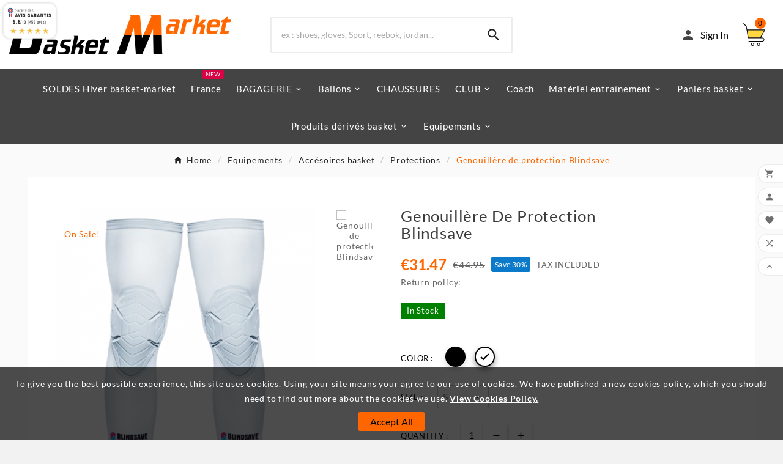

--- FILE ---
content_type: text/html; charset=utf-8
request_url: https://basket-market.fr/en/675-genouillere-de-protection-blindsave.html
body_size: 17297
content:
<!doctype html><html lang="en"><head><meta charset="utf-8"><meta http-equiv="x-ua-compatible" content="ie=edge"><link rel="canonical" href="https://basket-market.fr/en/675-genouillere-de-protection-blindsave.html"><script type="application/ld+json">
  {
    "@context": "https://schema.org",
    "@type": "Organization",
    "name" : "Basket-market",
    "url" : "https://basket-market.fr/en/",
    "logo": {
      "@type": "ImageObject",
      "url":"https://basket-market.fr/img/basket-market-1505641267-1.jpg"
    }
  }
</script>

<script type="application/ld+json">
  {
    "@context": "https://schema.org",
    "@type": "WebPage",
    "isPartOf": {
      "@type": "WebSite",
      "url":  "https://basket-market.fr/en/",
      "name": "Basket-market"
    },
    "name": "Genouillère de protection Blindsave Size S Color White",
    "url":  "https://basket-market.fr/en/675-genouillere-de-protection-blindsave.html"
  }
</script>


  <script type="application/ld+json">
    {
      "@context": "https://schema.org",
      "@type": "BreadcrumbList",
      "itemListElement": [
                      {
              "@type": "ListItem",
              "position": 1,
              "name": "Home",
              "item": "https://basket-market.fr/en/"
              },                        {
              "@type": "ListItem",
              "position": 2,
              "name": "Equipements",
              "item": "https://basket-market.fr/en/14-equipements"
              },                        {
              "@type": "ListItem",
              "position": 3,
              "name": "Accésoires basket",
              "item": "https://basket-market.fr/en/22-accesoires-basket"
              },                        {
              "@type": "ListItem",
              "position": 4,
              "name": "Protections",
              "item": "https://basket-market.fr/en/126-protections"
              },                        {
              "@type": "ListItem",
              "position": 5,
              "name": "Genouillère de protection Blindsave",
              "item": "https://basket-market.fr/en/675-genouillere-de-protection-blindsave.html"
              }            ]
          }
  </script>
<script type="application/ld+json">
  {
    "@context": "https://schema.org/",
    "@type": "Product",
    "name": "Genouillère de protection Blindsave",
    "description": "",
    "category": "Protections",
    "image" :"https://basket-market.fr/3506-home_default/genouillere-de-protection-blindsave.jpg",    "sku": "675",
    "mpn": "675",
        "brand": {
      "@type": "Thing",
      "name": "Basket-market"
    },                        "offers": {
            "@type": "Offer",
            "priceCurrency": "EUR",
            "name": "Genouillère de protection Blindsave",
            "price": "31.47",
            "url": "https://basket-market.fr/en/675-genouillere-de-protection-blindsave.html#/29-size-s/54-color-white",
            "priceValidUntil": "2026-02-07",
                          "image": ["https://basket-market.fr/3505-large_default/genouillere-de-protection-blindsave.jpg"],
                        "sku": "675",
            "mpn": "675",
                                                "availability": "https://schema.org/InStock",
            "seller": {
              "@type": "Organization",
              "name": "Basket-market"
            }
          }
                }
</script>

<title>Genouillère de protection Blindsave Size S Color White</title><meta name="description" content=""><meta name="keywords" content=""><link rel="canonical" href="https://basket-market.fr/en/675-genouillere-de-protection-blindsave.html"><link rel="alternate" href="https://basket-market.fr/en/675-genouillere-de-protection-blindsave.html" hreflang="en-us"><link rel="alternate" href="https://basket-market.fr/fr/675-genouilleres-de-protection-blindsave.html" hreflang="fr-fr"><meta property="og:title" content="Genouillère de protection Blindsave Size S Color White" /><meta property="og:description" content="" /><meta property="og:url" content="https://basket-market.fr/en/675-genouillere-de-protection-blindsave.html" /><meta property="og:site_name" content="Basket-market" /><meta name="viewport" content="width=device-width, initial-scale=1"><link rel="icon" type="image/vnd.microsoft.icon" href="https://basket-market.fr/img/favicon-1.ico?1759855945"><link rel="shortcut icon" type="image/x-icon" href="https://basket-market.fr/img/favicon-1.ico?1759855945"><link rel="stylesheet" href="https://basket-market.fr/themes/v1_sport_61/assets/cache/theme-831099202.css" type="text/css" media="all"><style>#product-availability {
    width: auto;
    background-color: green;
    color
Sets the color of an element's text
Learn more
Don't show
: #fff;
    padding: 5px 10px;
    margin-bottom: 15px;
    font-size: 13px;
    font-weight: 400;
}
#header .tv-menu-horizontal ul li.level-1>a {
    font-size: 15px;
    color: #fff;
    font-weight
Specifies weight of glyphs in the font, their degree of blackness or stroke thickness.
Learn more
Don't show
: 500;
    font-family: 'Lato';
    letter-spacing: .8px;
    padding: 0 12px;
    line-height: 58px;
    text-shadow: 1.2px 1px #ffffff10;
}</style><script>var PAYPLUG_DOMAIN = "https:\/\/secure.payplug.com";var TVCMSCUSTOMSETTING_BOTTOM_OPTION = "0";var TVCMSCUSTOMSETTING_DARK_MODE_INPUT = "0";var TVCMSCUSTOMSETTING_HOVER_IMG = "1";var TVCMSCUSTOMSETTING_MAIN_MENU_STICKY = "1";var TVCMSCUSTOMSETTING_PRODUCT_PAGE_BOTTOM_STICKY_STATUS = "1";var TVCMSCUSTOMSETTING_VERTICAL_MENU_OPEN = "0";var TVCMSCUSTOMSETTING_WOW_JS = "0";var TVCMSCUSTOMSETTING_iso_code_country = false;var TVCMSFRONTSIDE_THEME_SETTING_SHOW = "0";var baseDir = "https:\/\/basket-market.fr\/";var getThemeOptionsLink = "https:\/\/basket-market.fr\/en\/module\/tvcmsthemeoptions\/default";var gettvcmsbestsellerproductslink = "https:\/\/basket-market.fr\/en\/module\/tvcmsbestsellerproducts\/default";var gettvcmsfeaturedproductslink = "https:\/\/basket-market.fr\/en\/module\/tvcmsfeaturedproducts\/default";var gettvcmsmegamenulink = "https:\/\/basket-market.fr\/en\/module\/tvcmsmegamenu\/default";var gettvcmsnewproductslink = "https:\/\/basket-market.fr\/en\/module\/tvcmsnewproducts\/default";var gettvcmstabproductslink = "https:\/\/basket-market.fr\/en\/module\/tvcmstabproducts\/default";var gettvcmsverticalmenulink = "https:\/\/basket-market.fr\/en\/module\/tvcmsverticalmenu\/default";var is_sandbox_mode = false;var module_name = "payplug";var payplug_ajax_url = "https:\/\/basket-market.fr\/en\/module\/payplug\/ajax";var prestashop = {"cart":{"products":[],"totals":{"total":{"type":"total","label":"Total","amount":0,"value":"\u20ac0.00"},"total_including_tax":{"type":"total","label":"Total (tax incl.)","amount":0,"value":"\u20ac0.00"},"total_excluding_tax":{"type":"total","label":"Total (tax excl.)","amount":0,"value":"\u20ac0.00"}},"subtotals":{"products":{"type":"products","label":"Subtotal","amount":0,"value":"\u20ac0.00"},"discounts":null,"shipping":{"type":"shipping","label":"Shipping","amount":0,"value":""},"tax":null},"products_count":0,"summary_string":"0 items","vouchers":{"allowed":1,"added":[]},"discounts":[],"minimalPurchase":1,"minimalPurchaseRequired":"A minimum shopping cart total of \u20ac1.00 (tax excl.) is required to validate your order. Current cart total is \u20ac0.00 (tax excl.)."},"currency":{"id":1,"name":"Euro","iso_code":"EUR","iso_code_num":"978","sign":"\u20ac"},"customer":{"lastname":null,"firstname":null,"email":null,"birthday":null,"newsletter":null,"newsletter_date_add":null,"optin":null,"website":null,"company":null,"siret":null,"ape":null,"is_logged":false,"gender":{"type":null,"name":null},"addresses":[]},"country":{"id_zone":"11","id_currency":"0","call_prefix":"33","iso_code":"FR","active":"1","contains_states":"0","need_identification_number":"0","need_zip_code":"1","zip_code_format":"NNNNN","display_tax_label":"1","name":"France","id":8},"language":{"name":"English (English)","iso_code":"en","locale":"en-US","language_code":"en-us","active":"1","is_rtl":"0","date_format_lite":"m\/d\/Y","date_format_full":"m\/d\/Y H:i:s","id":1},"page":{"title":"","canonical":"https:\/\/basket-market.fr\/en\/675-genouillere-de-protection-blindsave.html","meta":{"title":"Genouill\u00e8re de protection Blindsave Size S Color White","description":"","keywords":"","robots":"index"},"page_name":"product","body_classes":{"lang-en":true,"lang-rtl":false,"country-FR":true,"currency-EUR":true,"layout-full-width":true,"page-product":true,"tax-display-enabled":true,"page-customer-account":false,"product-id-675":true,"product-Genouill\u00e8re de protection Blindsave":true,"product-id-category-126":true,"product-id-manufacturer-0":true,"product-id-supplier-0":true,"product-on-sale":true,"product-available-for-order":true},"admin_notifications":[],"password-policy":{"feedbacks":{"0":"Very weak","1":"Weak","2":"Average","3":"Strong","4":"Very strong","Straight rows of keys are easy to guess":"Straight rows of keys are easy to guess","Short keyboard patterns are easy to guess":"Short keyboard patterns are easy to guess","Use a longer keyboard pattern with more turns":"Use a longer keyboard pattern with more turns","Repeats like \"aaa\" are easy to guess":"Repeats like \"aaa\" are easy to guess","Repeats like \"abcabcabc\" are only slightly harder to guess than \"abc\"":"Repeats like \"abcabcabc\" are only slightly harder to guess than \"abc\"","Sequences like abc or 6543 are easy to guess":"Sequences like \"abc\" or \"6543\" are easy to guess.","Recent years are easy to guess":"Recent years are easy to guess","Dates are often easy to guess":"Dates are often easy to guess","This is a top-10 common password":"This is a top-10 common password","This is a top-100 common password":"This is a top-100 common password","This is a very common password":"This is a very common password","This is similar to a commonly used password":"This is similar to a commonly used password","A word by itself is easy to guess":"A word by itself is easy to guess","Names and surnames by themselves are easy to guess":"Names and surnames by themselves are easy to guess","Common names and surnames are easy to guess":"Common names and surnames are easy to guess","Use a few words, avoid common phrases":"Use a few words, avoid common phrases","No need for symbols, digits, or uppercase letters":"No need for symbols, digits, or uppercase letters","Avoid repeated words and characters":"Avoid repeated words and characters","Avoid sequences":"Avoid sequences","Avoid recent years":"Avoid recent years","Avoid years that are associated with you":"Avoid years that are associated with you","Avoid dates and years that are associated with you":"Avoid dates and years that are associated with you","Capitalization doesn't help very much":"Capitalization doesn't help very much","All-uppercase is almost as easy to guess as all-lowercase":"All-uppercase is almost as easy to guess as all-lowercase","Reversed words aren't much harder to guess":"Reversed words aren't much harder to guess","Predictable substitutions like '@' instead of 'a' don't help very much":"Predictable substitutions like \"@\" instead of \"a\" don't help very much.","Add another word or two. Uncommon words are better.":"Add another word or two. Uncommon words are better."}}},"shop":{"name":"Basket-market","logo":"https:\/\/basket-market.fr\/img\/basket-market-1505641267-1.jpg","stores_icon":"https:\/\/basket-market.fr\/img\/logo_stores.gif","favicon":"https:\/\/basket-market.fr\/img\/favicon-1.ico"},"core_js_public_path":"\/themes\/","urls":{"base_url":"https:\/\/basket-market.fr\/","current_url":"https:\/\/basket-market.fr\/en\/675-genouillere-de-protection-blindsave.html","shop_domain_url":"https:\/\/basket-market.fr","img_ps_url":"https:\/\/basket-market.fr\/img\/","img_cat_url":"https:\/\/basket-market.fr\/img\/c\/","img_lang_url":"https:\/\/basket-market.fr\/img\/l\/","img_prod_url":"https:\/\/basket-market.fr\/img\/p\/","img_manu_url":"https:\/\/basket-market.fr\/img\/m\/","img_sup_url":"https:\/\/basket-market.fr\/img\/su\/","img_ship_url":"https:\/\/basket-market.fr\/img\/s\/","img_store_url":"https:\/\/basket-market.fr\/img\/st\/","img_col_url":"https:\/\/basket-market.fr\/img\/co\/","img_url":"https:\/\/basket-market.fr\/themes\/v1_sport_61\/assets\/img\/","css_url":"https:\/\/basket-market.fr\/themes\/v1_sport_61\/assets\/css\/","js_url":"https:\/\/basket-market.fr\/themes\/v1_sport_61\/assets\/js\/","pic_url":"https:\/\/basket-market.fr\/upload\/","theme_assets":"https:\/\/basket-market.fr\/themes\/v1_sport_61\/assets\/","theme_dir":"https:\/\/basket-market.fr\/themes\/v1_sport_61\/","pages":{"address":"https:\/\/basket-market.fr\/en\/address","addresses":"https:\/\/basket-market.fr\/en\/addresses","authentication":"https:\/\/basket-market.fr\/en\/authentication","manufacturer":"https:\/\/basket-market.fr\/en\/manufacturers","cart":"https:\/\/basket-market.fr\/en\/cart","category":"https:\/\/basket-market.fr\/en\/index.php?controller=category","cms":"https:\/\/basket-market.fr\/en\/index.php?controller=cms","contact":"https:\/\/basket-market.fr\/en\/contact-us","discount":"https:\/\/basket-market.fr\/en\/discount","guest_tracking":"https:\/\/basket-market.fr\/en\/guest-tracking","history":"https:\/\/basket-market.fr\/en\/order-history","identity":"https:\/\/basket-market.fr\/en\/identity","index":"https:\/\/basket-market.fr\/en\/","my_account":"https:\/\/basket-market.fr\/en\/my-account","order_confirmation":"https:\/\/basket-market.fr\/en\/index.php?controller=order-confirmation","order_detail":"https:\/\/basket-market.fr\/en\/index.php?controller=order-detail","order_follow":"https:\/\/basket-market.fr\/en\/order-follow","order":"https:\/\/basket-market.fr\/en\/order","order_return":"https:\/\/basket-market.fr\/en\/index.php?controller=order-return","order_slip":"https:\/\/basket-market.fr\/en\/order-slip","pagenotfound":"https:\/\/basket-market.fr\/en\/page-not-found","password":"https:\/\/basket-market.fr\/en\/password-recovery","pdf_invoice":"https:\/\/basket-market.fr\/en\/index.php?controller=pdf-invoice","pdf_order_return":"https:\/\/basket-market.fr\/en\/index.php?controller=pdf-order-return","pdf_order_slip":"https:\/\/basket-market.fr\/en\/index.php?controller=pdf-order-slip","prices_drop":"https:\/\/basket-market.fr\/en\/prices-drop","product":"https:\/\/basket-market.fr\/en\/index.php?controller=product","registration":"https:\/\/basket-market.fr\/en\/index.php?controller=registration","search":"https:\/\/basket-market.fr\/en\/search","sitemap":"https:\/\/basket-market.fr\/en\/sitemap","stores":"https:\/\/basket-market.fr\/en\/stores","supplier":"https:\/\/basket-market.fr\/en\/supplier","new_products":"https:\/\/basket-market.fr\/en\/new-products","brands":"https:\/\/basket-market.fr\/en\/manufacturers","register":"https:\/\/basket-market.fr\/en\/index.php?controller=registration","order_login":"https:\/\/basket-market.fr\/en\/order?login=1"},"alternative_langs":{"en-us":"https:\/\/basket-market.fr\/en\/675-genouillere-de-protection-blindsave.html","fr-fr":"https:\/\/basket-market.fr\/fr\/675-genouilleres-de-protection-blindsave.html"},"actions":{"logout":"https:\/\/basket-market.fr\/en\/?mylogout="},"no_picture_image":{"bySize":{"small_default":{"url":"https:\/\/basket-market.fr\/img\/p\/en-default-small_default.jpg","width":98,"height":98},"cart_default":{"url":"https:\/\/basket-market.fr\/img\/p\/en-default-cart_default.jpg","width":125,"height":125},"home_default":{"url":"https:\/\/basket-market.fr\/img\/p\/en-default-home_default.jpg","width":250,"height":250},"medium_default":{"url":"https:\/\/basket-market.fr\/img\/p\/en-default-medium_default.jpg","width":452,"height":452},"large_default":{"url":"https:\/\/basket-market.fr\/img\/p\/en-default-large_default.jpg","width":800,"height":800}},"small":{"url":"https:\/\/basket-market.fr\/img\/p\/en-default-small_default.jpg","width":98,"height":98},"medium":{"url":"https:\/\/basket-market.fr\/img\/p\/en-default-home_default.jpg","width":250,"height":250},"large":{"url":"https:\/\/basket-market.fr\/img\/p\/en-default-large_default.jpg","width":800,"height":800},"legend":""}},"configuration":{"display_taxes_label":true,"display_prices_tax_incl":true,"is_catalog":false,"show_prices":true,"opt_in":{"partner":true},"quantity_discount":{"type":"price","label":"Unit price"},"voucher_enabled":1,"return_enabled":1},"field_required":[],"breadcrumb":{"links":[{"title":"Home","url":"https:\/\/basket-market.fr\/en\/"},{"title":"Equipements","url":"https:\/\/basket-market.fr\/en\/14-equipements"},{"title":"Acc\u00e9soires basket","url":"https:\/\/basket-market.fr\/en\/22-accesoires-basket"},{"title":"Protections","url":"https:\/\/basket-market.fr\/en\/126-protections"},{"title":"Genouill\u00e8re de protection Blindsave","url":"https:\/\/basket-market.fr\/en\/675-genouillere-de-protection-blindsave.html"}],"count":5},"link":{"protocol_link":"https:\/\/","protocol_content":"https:\/\/"},"time":1769170420,"static_token":"91d46e63a3e320205a61f4f7395a0993","token":"bd350a4d3e481257e27153ae97f1a9fa","debug":false};var psemailsubscription_subscription = "https:\/\/basket-market.fr\/en\/module\/ps_emailsubscription\/subscription";var psr_icon_color = "#f19d76";var static_token = "91d46e63a3e320205a61f4f7395a0993";var tvMainSmartSpeed = "600";var tvcms_base_dir = "https:\/\/basket-market.fr\/";var tvcms_setting = true;var tvthemename = "v1_sport_61";var wish_link = "https:\/\/basket-market.fr\/en\/module\/tvcmswishlist\/mywishlist";</script><link href="//fonts.googleapis.com/css?family=Open+Sans:600,400,400i|Oswald:700" rel="stylesheet" type="text/css" media="all">
 
<script type="text/javascript">
    var agSiteId="302";
</script>
<script src="https://www.societe-des-avis-garantis.fr/wp-content/plugins/ag-core/widgets/JsWidget.js" type="text/javascript"></script>

<style>
    </style><!-- Module TvcmsInfiniteScroll for PRODUCTS --><link rel="dns-prefetch" href="https://basket-market.fr" /><link rel="preconnect" href="https://basket-market.fr" crossorigin/><link rel="preload" href="https://basket-market.fr/themes/v1_sport_61/assets/css/570eb83859dc23dd0eec423a49e147fe.woff2" as="font" type="font/woff2" crossorigin /><link as="style" rel="stylesheet preload" type="text/css" href="https://basket-market.fr/themes/v1_sport_61/assets/css/material-fonts.css" /><link as="style" rel="stylesheet preload" type="text/css" href="https://basket-market.fr/themes/v1_sport_61/assets/css/lato.css" /><link as="style" rel="stylesheet preload" type="text/css" href="https://basket-market.fr/themes/v1_sport_61/assets/css/playball.css" /><meta content="width=device-width, initial-scale=1" name="viewport"><meta property="og:type" content="product"><meta property="og:url" content="https://basket-market.fr/en/675-genouillere-de-protection-blindsave.html"><meta property="og:title" content="Genouillère de protection Blindsave Size S Color White"><meta property="og:site_name" content="Basket-market"><meta property="og:description" content=""><meta property="og:image" content="https://basket-market.fr/3506-large_default/genouillere-de-protection-blindsave.jpg"><meta property="product:pretax_price:amount" content="31.465"><meta property="product:pretax_price:currency" content="EUR"><meta property="product:price:amount" content="31.47"><meta property="product:price:currency" content="EUR"><link rel="stylesheet" type="text/css" href="https://basket-market.fr/themes/v1_sport_61/assets/css//all_theme_custom_1_1.css"></link><!-- END THEME_CONTROL CUSTOM COLOR CSS --></head><body id="product" class="lang-en country-fr currency-eur layout-full-width page-product tax-display-enabled product-id-675 product-genouillere-de-protection-blindsave product-id-category-126 product-id-manufacturer-0 product-id-supplier-0 product-on-sale product-available-for-order text1-dark  text2-dark"  data-mouse-hover-img='1' data-menu-sticky='1'><div class='tvcmscookies-notice'><div class='tvcookies-notice-img-wrapper'><div class="tvcookies-notice-img-inner"><div class="tvcookie-content-box"><div class="tvcookies-notice-title"><div class="tvcookies-notice-title">To give you the best possible experience, this site uses cookies. Using your site means your agree to our use of cookies. We have published a new cookies policy, which you should need to find out more about the cookies we use. <strong><span style="text-decoration: underline;"><a href="http://192.168.29.239/v1_winter_5/en/content/2-legal-notice"> View Cookies Policy.</a></span></strong></div></div></div><div class="tvcookie-btn-wrapper"><button class='close-cookie tvclose-btn'>Close</button><button class='close-cookie tvok-btn'>Ok</button></div></div><div class="tvcookies-notice-icon"><button class='close-cookie tvclose-icon'><span>Accept All</span></button></div></div></div><main><div class="tvcms-loading-overlay"><div class="tvcms-loading-inner"><img class="logo img-responsive" src="https://basket-market.fr/img/basket-market-1505641267-1.jpg" alt="Basket-market"  height="51" width="205"/><img src="https://basket-market.fr/themes/v1_sport_61/assets/img/themevolty/tv_loading.gif" alt="" height="101" width="114"/></div></div><div class="tv-main-div " ><header id="header">    <div class="tvcmsdesktop-top-header-wrapper header-2" data-header-layout="2"><div class='tvheader-offer-wrapper tvforce-hide'><div class="tvheader-nav-offer-text"><i class='material-icons'>&#xe8d0;</i><p>World's Fastest Online Shopping Destination</p>
<p></p></div></div><div class="tvcmsmain-menuverticl-wrapper tvforce-hide col-sm-12 col-xl-3 col-lg-3 col-md-3">    <div class="tvcmsvertical-menu-wrapper-data"><div class="tvcmsvertical-menu-wrapper"><div id='tvcmsdesktop-vertical-menu'><div class='tvcmsverticalmenu'><div id="tvverticalmenu" class="tvcmsvertical-menu"><div class="tvallcategories tvallcategories-wrapper"><div class="tvcategory-title-wrapper"><div class="tvleft-right-title facet-label"><span>All Categories</span></div><div class="tvleft-right-title-toggle"><i class='material-icons'>&#xe5d2;</i></div><span class="tvcmsvertical-menu-icon hidden-lg-up"><i class="material-icons tvcmsvertical-menu-i">&#xe5cf;</i></span></div></div><ul class="menu-content tvverticalmenu-dropdown tv-dropdown tvleft-right-penal-all-block"><li class="level-1  "><div class='tv-vertical-menu-text-wrapper'><a href="https://basket-market.fr/en/" class='tvvertical-menu-all-text-block'><div class="tvvertical-menu-dropdown-icon1"></div><div class="tvvertical-menu-category">Home</div></a><span class="tv-vertical-menu-icon-wrapper"></span></div></li><li class="level-1   parent"><div class='tv-vertical-menu-text-wrapper'><a href="#" class='tvvertical-menu-all-text-block'><div class="tvvertical-menu-dropdown-icon1"></div><div class="tvvertical-menu-category">Fashion</div></a><span class="tv-vertical-menu-icon-wrapper"><i class="material-icons tvvertical-menu-dropdown-icon right">&#xe315;</i><i class='material-icons tvvertical-menu-dropdown-icon down'>&#xe5c5;</i></span></div><div class="tvcmsvertical-sub-menu menu-dropdown column-4"><div class="tvcmsvertical-menu-row row "><div class="tvcmsvertical-menu-col col-xs-12 col-sm-6 "><ul class="ul-column tv-verticalmenu-slider-wrapper "><li class="item menu-item tv-verticalmenu-slider"><h2><a href="#">Fashion &amp; accesories</a></h2></li><li class="item menu-item tv-verticalmenu-slider"><a href="#">Fashion &amp; accesories</a></li><li class="item menu-item tv-verticalmenu-slider"><a href="#">Fashion &amp; accesories</a></li><li class="item menu-item tv-verticalmenu-slider"><a href="#">Fashion &amp; accesories</a></li></ul></div><div class="tvcmsvertical-menu-col col-xs-12 col-sm-6 "><ul class="ul-column tv-verticalmenu-slider-wrapper "><li class="item menu-item tv-verticalmenu-slider"><h2><a href="#">Fashion &amp; accesories</a></h2></li><li class="item menu-item tv-verticalmenu-slider"><a href="#">Fashion &amp; accesories</a></li><li class="item menu-item tv-verticalmenu-slider"><a href="#">Fashion &amp; accesories</a></li><li class="item menu-item tv-verticalmenu-slider"><a href="#">Fashion &amp; accesories</a></li></ul></div><div class="tvcmsvertical-menu-col col-xs-12 col-sm-12 tv-vertical-menu-slider"><ul class="ul-column tv-verticalmenu-slider-wrapper  owl-carousel"><li class="item menu-item tv-verticalmenu-slider"></li><li class="item menu-item tv-verticalmenu-slider"></li><li class="item menu-item tv-verticalmenu-slider"></li><li class="item menu-item tv-verticalmenu-slider"></li></ul><div class='tvcms-vertical-menu-pagination-wrapper'><div class="tvcms-vertical-menu-pagination"><div class="tvcms-vertical-menu-next-pre-btn"><div class="tvvertical-menu-slider-prev tvcmsprev-btn"><i class='material-icons'>&#xe314;</i></div><div class="tvvertical-menu-slider-next tvcmsnext-btn"><i class='material-icons'>&#xe315;</i></div></div></div></div></div></div></div></li><li class="level-1 menu-comectic "><div class='tv-vertical-menu-text-wrapper'><a href="#" class='tvvertical-menu-all-text-block'><div class="tvvertical-menu-dropdown-icon1"></div><div class="tvvertical-menu-category">Electronics</div><div class="tvmenu-subtitle">hot</div></a><span class="tv-vertical-menu-icon-wrapper"></span></div></li><li class="level-1  "><div class='tv-vertical-menu-text-wrapper'><a href="#" class='tvvertical-menu-all-text-block'><div class="tvvertical-menu-dropdown-icon1"></div><div class="tvvertical-menu-category">Computer Components</div></a><span class="tv-vertical-menu-icon-wrapper"></span></div></li><li class="level-1  "><div class='tv-vertical-menu-text-wrapper'><a href="#" class='tvvertical-menu-all-text-block'><div class="tvvertical-menu-dropdown-icon1"></div><div class="tvvertical-menu-category">Travel Cameras</div></a><span class="tv-vertical-menu-icon-wrapper"></span></div></li><li class="level-1  "><div class='tv-vertical-menu-text-wrapper'><a href="#" class='tvvertical-menu-all-text-block'><div class="tvvertical-menu-dropdown-icon1"></div><div class="tvvertical-menu-category">Printers &amp; Accessories</div></a><span class="tv-vertical-menu-icon-wrapper"></span></div></li><li class="level-1  "><div class='tv-vertical-menu-text-wrapper'><a href="#" class='tvvertical-menu-all-text-block'><div class="tvvertical-menu-dropdown-icon1"></div><div class="tvvertical-menu-category">Desktop Computers</div></a><span class="tv-vertical-menu-icon-wrapper"></span></div></li><li class="level-1  "><div class='tv-vertical-menu-text-wrapper'><a href="#" class='tvvertical-menu-all-text-block'><div class="tvvertical-menu-dropdown-icon1"></div><div class="tvvertical-menu-category">Mobile Accessories</div></a><span class="tv-vertical-menu-icon-wrapper"></span></div></li><span class="more_title" style="display:none;">More Category</span><span class="less_title" style="display:none;">Less Category</span><span class="vertical-one">More Category</span><span class="vertical-one">Less Category</span></ul></div></div></div></div></div></div><div class='container-fluid tvcmsdesktop-top-second hidden-md-down'><div class="container"><div class="row tvcmsdesktop-top-header-box"><div class='col-lg-4 col-md-4 col-xl-4 col-sm-12 tvcms-header-logo-wrapper'><div class="hidden-sm-down tvcms-header-logo" id="tvcmsdesktop-logo"><div class="tv-header-logo"><a href="https://basket-market.fr/"><img class="logo img-responsive" src="https://basket-market.fr/img/basket-market-1505641267-1.jpg" alt="Basket-market" height="35" width="201"></a></div></div></div><div class="col-lg-4 col-md-4 col-xl-4 col-sm-12 tvcmsheader-search"><div class='tvcmssearch-wrapper' id="_desktop_search">    <div class="search-widget tvcmsheader-search" data-search-controller-url="//basket-market.fr/en/search"><div class="tvsearch-top-wrapper"><div class="tvheader-sarch-display"><div class="tvheader-search-display-icon"><div class="tvsearch-open"><i class='material-icons'>&#xe8b6;</i></div><div class="tvsearch-close"><i class='material-icons'>&#xe5cd;</i></div></div></div><div class="tvsearch-header-display-wrappper tvsearch-header-display-full"><form method="get" action="//basket-market.fr/en/search"><input type="hidden" name="controller" value="search" /><div class="tvheader-top-search"><div class="tvheader-top-search-wrapper-info-box"><input type="text" name="s" class='tvcmssearch-words' placeholder="ex : shoes, gloves, Sport, reebok, jordan..." aria-label="Search" autocomplete="off" /></div></div><div class="tvheader-top-search-wrapper"><button type="submit" class="tvheader-search-btn" aria-label="Search"><i class='material-icons'>&#xe8b6;</i></button></div></form><div class='tvsearch-result'></div></div></div></div></div></div><div class="col-lg-4 col-md-4 col-xl-4 col-sm-12 tvcmsheader-nav-right"><div class="tv-contact-account-cart-wrapper"><div id='tvcmsdesktop-account-button'><div class="tv-header-account tv-account-wrapper tvcms-header-myaccount"><button class="btn-unstyle tv-myaccount-btn tv-myaccount-btn-desktop" name="User Icon" aria-label="User Icon"><i class='material-icons'>&#xe7fd;</i><span>Sign In</span></button><ul class="dropdown-menu tv-account-dropdown tv-dropdown"><li class="tvcms-signin"><div id="tvcmsdesktop-user-info" class="tvcms-header-sign user-info tvheader-sign"><a href="https://basket-market.fr/en/my-account" class="tvhedaer-sign-btn" title="Log into your customer account" rel="nofollow"><i class="material-icons">&#xe7fd;</i><span class="tvhedaer-sign-span">Sign in</span></a></div></li><li class="ttvcms-wishlist-icon"><script>var wishlistProductsIds='';var baseDir ='https://basket-market.fr/';var static_token='91d46e63a3e320205a61f4f7395a0993';var isLogged ='';var loggin_required='You must be logged in to manage your wishlist.';var deleted_wishlist ='The Wishlist was successfully deleted.';var default_wishlist ='The Default wishlist was set successfully.';var added_to_wishlist ='The product was successfully added to your wishlist.';var mywishlist_url='https://basket-market.fr/en/module/tvcmswishlist/mywishlist';var isLoggedWishlist=false;</script><div id="_desktop_wishtlistTop" class="pull-right tvcmsdesktop-view-wishlist"><a class="wishtlist_top tvdesktop-wishlist" href="https://basket-market.fr/en/module/tvcmswishlist/mywishlist"><div class="tvwishlist-icon"><i class='material-icons'>&#xe87d;</i></div><div class="tvwishlist-name"><span>Wishlist </span><span class="cart-wishlist-number tvwishlist-number">(0)</span></div></a></div></li><li class="tvheader-compare"><div class="tvcmsdesktop-view-compare"><a class="link_wishlist tvdesktop-view-compare tvcmscount-compare-product" href="https://basket-market.fr/en/module/tvcmsproductcompare/productcomparelist" title="Product Compare"><div class="tvdesktop-compare-icon"><i class='material-icons'>&#xe043;</i></div><div class="tvdesktop-view-compare-name"><span> Compare</span> <span class="count-product"><span>(</span>0<span>)</span></span></div></a></div></li><li class="tvheader-language"><div id="tvcmsdesktop-language-selector" class="tvcms-header-language tvheader-language-wrapper"><div class="tvheader-language-btn-wrapper"><button class="btn-unstyle tv-language-btn"> <img class="lang-flag tv-img-responsive" src="https://basket-market.fr/img/l/1.jpg" alt="English" height="11px" width="16px" /> <span class="tv-language-span">English</span><i class="material-icons expand-more">&#xe313;</i></button><ul class="tv-language-dropdown tv-dropdown"><li class="current" > <a href="https://basket-market.fr/en/675-genouillere-de-protection-blindsave.html" title='English'> <img class="lang-flag tv-img-responsive" src="https://basket-market.fr/img/l/1.jpg" alt="English" height="11px" width="16px" /> <span>English</span></a></li><li > <a href="https://basket-market.fr/fr/675-genouilleres-de-protection-blindsave.html" title='Français'> <img class="lang-flag tv-img-responsive" src="https://basket-market.fr/img/l/2.jpg" alt="Français" height="11px" width="16px" /> <span>Français</span></a></li></ul></div></div></li><li class="tvheader-currency"><div class="tvcms-header-currency tvheader-currency-wrapper" id="tvcmsdesktop-currency-selector"><button class="btn-unstyle tv-currency-btn"><svg version="1.1" id="Layer_1" xmlns="http://www.w3.org/2000/svg" xmlns:xlink="http://www.w3.org/1999/xlink" x="0px" y="0px" width="18px" height="18px" viewBox="0 0 51.8 51.8" style="enable-background:new 0 0 51.8 51.8;" xml:space="preserve"><g><path style="fill:#000000;" d="M25.9,51.8c-6.9,0-13.4-2.7-18.3-7.6C2.7,39.3,0,32.8,0,25.9S2.7,12.5,7.6,7.6C12.5,2.7,19,0,25.9,0s13.4,2.7,18.3,7.6c4.9,4.9,7.6,11.4,7.6,18.3s-2.7,13.4-7.6,18.3C39.3,49.1,32.8,51.8,25.9,51.8L25.9,51.8z M25.9,3.2C13.4,3.2,3.2,13.4,3.2,25.9s10.2,22.7,22.7,22.7s22.7-10.2,22.7-22.7S38.4,3.2,25.9,3.2L25.9,3.2z M25.9,3.2"></path><path style="fill:#000000;" d="M25.9,24.3c-2.2,0-4-1.8-4-4s1.8-4,4-4s4,1.8,4,4c0,0.9,0.7,1.6,1.6,1.6c0.9,0,1.6-0.7,1.6-1.6c0-3.5-2.4-6.4-5.7-7.1v-1.8c0-0.9-0.7-1.6-1.6-1.6c-0.9,0-1.6,0.7-1.6,1.6v1.8c-3.2,0.7-5.7,3.6-5.7,7.1c0,4,3.3,7.3,7.3,7.3c2.2,0,4,1.8,4,4c0,2.2-1.8,4-4,4s-4-1.8-4-4c0-0.9-0.7-1.6-1.6-1.6c-0.9,0-1.6,0.7-1.6,1.6c0,3.5,2.4,6.4,5.7,7.1v1.8c0,0.9,0.7,1.6,1.6,1.6c0.9,0,1.6-0.7,1.6-1.6v-1.8c3.2-0.7,5.7-3.6,5.7-7.1C33.2,27.6,29.9,24.3,25.9,24.3L25.9,24.3z M25.9,24.3"></path></g></svg><span class="tv-currency-span">EUR €</span><i class="material-icons expand-more">&#xe313;</i></button><ul class="tv-currency-dropdown tv-dropdown"><li  class="current" > <a title="Euro" rel="nofollow" href="https://basket-market.fr/en/675-genouillere-de-protection-blindsave.html?SubmitCurrency=1&amp;id_currency=1">EUR €</a></li><li > <a title="British Pound" rel="nofollow" href="https://basket-market.fr/en/675-genouillere-de-protection-blindsave.html?SubmitCurrency=1&amp;id_currency=3">GBP £</a></li><li > <a title="US Dollar" rel="nofollow" href="https://basket-market.fr/en/675-genouillere-de-protection-blindsave.html?SubmitCurrency=1&amp;id_currency=2">USD $</a></li></ul></div></li></ul></div></div><div id="_desktop_cart_manage" class="tvcms-header-cart"><div id="_desktop_cart"><div class="blockcart cart-preview inactive tv-header-cart" data-refresh-url="//basket-market.fr/en/module/ps_shoppingcart/ajax"><div class="tvheader-cart-wrapper "><div class='tvheader-cart-btn-wrapper'><a rel="nofollow" href="JavaScript:void(0);" data-url='//basket-market.fr/en/cart?action=show' title='Cart'><div class="tvcart-icon-text-wrapper"><div class="tv-cart-icon tvheader-right-icon tv-cart-icon-main"><svg version="1.1" id="Layer_1" x="0px" y="0px" width="36px" height="36.289px" viewBox="0 0 36 36.289" xml:space="preserve"><g><path style="fill:#FFD741;" d="M6.266,11.058h28.609l-6.657,11.975H8.019C8.019,23.033,5.582,12.35,6.266,11.058"></path><path d="M9.174,29.448c-0.29,0-0.525-0.235-0.525-0.523c0-0.291,0.236-0.528,0.525-0.528h22.059c1.223,0,2.217-0.995,2.217-2.218c0-1.224-0.994-2.22-2.217-2.22H8.193c-0.257,0-0.475-0.183-0.517-0.435L4.537,5.223L0.25,0.992c-0.101-0.098-0.157-0.229-0.16-0.37C0.088,0.483,0.142,0.351,0.241,0.248C0.339,0.146,0.473,0.09,0.615,0.09c0.14,0,0.268,0.052,0.37,0.149l4.396,4.286c0.081,0.078,0.133,0.177,0.151,0.287l0.914,5.322h28.938c0.188,0,0.361,0.101,0.454,0.264c0.095,0.163,0.094,0.364-0.001,0.526L28.88,22.907h2.354c1.803,0,3.27,1.468,3.27,3.271c0,1.803-1.467,3.27-3.27,3.27H9.174z M8.637,22.907h18.912l6.922-11.721H6.626L8.637,22.907z"></path><ellipse style="fill:none;stroke:#000000;stroke-linejoin:round;stroke-miterlimit:10;" cx="15.269" cy="33.8" rx="1.934" ry="1.963"></ellipse><ellipse style="fill:none;stroke:#000000;stroke-linejoin:round;stroke-miterlimit:10;" cx="25.147" cy="33.8" rx="1.934" ry="1.963"></ellipse></g></svg></div><div class="tv-cart-cart-inner"><span class="cart-products-count">0</span></div></div></a></div><div class="ttvcmscart-show-dropdown-right"><div class="ttvcart-no-product"><div class="ttvcart-close-title-count tdclose-btn-wrap"><button class="ttvclose-cart"></button><div class="ttvcart-top-title"><h4>Shopping Cart</h4></div><div class="ttvcart-counter"><span class="ttvcart-products-count">0</span></div></div></div></div><!-- Start DropDown header cart --></div></div></div></div></div></div></div></div></div><div class="tvcms-header-menu-offer-wrapper tvcmsheader-sticky"><div class="position-static tvcms-header-menu"><div class='tvcmsmain-menu-wrapper container'><div class="tvcmsmain-menuverticl-wrapper col-xl-3 col-lg-3 col-md-3 tvforce-hide">    <div class="tvcmsvertical-menu-wrapper-data"><div class="tvcmsvertical-menu-wrapper"><div id='tvcmsdesktop-vertical-menu'><div class='tvcmsverticalmenu'><div id="tvverticalmenu" class="tvcmsvertical-menu"><div class="tvallcategories tvallcategories-wrapper"><div class="tvcategory-title-wrapper"><div class="tvleft-right-title facet-label"><span>All Categories</span></div><div class="tvleft-right-title-toggle"><i class='material-icons'>&#xe5d2;</i></div><span class="tvcmsvertical-menu-icon hidden-lg-up"><i class="material-icons tvcmsvertical-menu-i">&#xe5cf;</i></span></div></div><ul class="menu-content tvverticalmenu-dropdown tv-dropdown tvleft-right-penal-all-block"><li class="level-1  "><div class='tv-vertical-menu-text-wrapper'><a href="https://basket-market.fr/en/" class='tvvertical-menu-all-text-block'><div class="tvvertical-menu-dropdown-icon1"></div><div class="tvvertical-menu-category">Home</div></a><span class="tv-vertical-menu-icon-wrapper"></span></div></li><li class="level-1   parent"><div class='tv-vertical-menu-text-wrapper'><a href="#" class='tvvertical-menu-all-text-block'><div class="tvvertical-menu-dropdown-icon1"></div><div class="tvvertical-menu-category">Fashion</div></a><span class="tv-vertical-menu-icon-wrapper"><i class="material-icons tvvertical-menu-dropdown-icon right">&#xe315;</i><i class='material-icons tvvertical-menu-dropdown-icon down'>&#xe5c5;</i></span></div><div class="tvcmsvertical-sub-menu menu-dropdown column-4"><div class="tvcmsvertical-menu-row row "><div class="tvcmsvertical-menu-col col-xs-12 col-sm-6 "><ul class="ul-column tv-verticalmenu-slider-wrapper "><li class="item menu-item tv-verticalmenu-slider"><h2><a href="#">Fashion &amp; accesories</a></h2></li><li class="item menu-item tv-verticalmenu-slider"><a href="#">Fashion &amp; accesories</a></li><li class="item menu-item tv-verticalmenu-slider"><a href="#">Fashion &amp; accesories</a></li><li class="item menu-item tv-verticalmenu-slider"><a href="#">Fashion &amp; accesories</a></li></ul></div><div class="tvcmsvertical-menu-col col-xs-12 col-sm-6 "><ul class="ul-column tv-verticalmenu-slider-wrapper "><li class="item menu-item tv-verticalmenu-slider"><h2><a href="#">Fashion &amp; accesories</a></h2></li><li class="item menu-item tv-verticalmenu-slider"><a href="#">Fashion &amp; accesories</a></li><li class="item menu-item tv-verticalmenu-slider"><a href="#">Fashion &amp; accesories</a></li><li class="item menu-item tv-verticalmenu-slider"><a href="#">Fashion &amp; accesories</a></li></ul></div><div class="tvcmsvertical-menu-col col-xs-12 col-sm-12 tv-vertical-menu-slider"><ul class="ul-column tv-verticalmenu-slider-wrapper  owl-carousel"><li class="item menu-item tv-verticalmenu-slider"></li><li class="item menu-item tv-verticalmenu-slider"></li><li class="item menu-item tv-verticalmenu-slider"></li><li class="item menu-item tv-verticalmenu-slider"></li></ul><div class='tvcms-vertical-menu-pagination-wrapper'><div class="tvcms-vertical-menu-pagination"><div class="tvcms-vertical-menu-next-pre-btn"><div class="tvvertical-menu-slider-prev tvcmsprev-btn"><i class='material-icons'>&#xe314;</i></div><div class="tvvertical-menu-slider-next tvcmsnext-btn"><i class='material-icons'>&#xe315;</i></div></div></div></div></div></div></div></li><li class="level-1 menu-comectic "><div class='tv-vertical-menu-text-wrapper'><a href="#" class='tvvertical-menu-all-text-block'><div class="tvvertical-menu-dropdown-icon1"></div><div class="tvvertical-menu-category">Electronics</div><div class="tvmenu-subtitle">hot</div></a><span class="tv-vertical-menu-icon-wrapper"></span></div></li><li class="level-1  "><div class='tv-vertical-menu-text-wrapper'><a href="#" class='tvvertical-menu-all-text-block'><div class="tvvertical-menu-dropdown-icon1"></div><div class="tvvertical-menu-category">Computer Components</div></a><span class="tv-vertical-menu-icon-wrapper"></span></div></li><li class="level-1  "><div class='tv-vertical-menu-text-wrapper'><a href="#" class='tvvertical-menu-all-text-block'><div class="tvvertical-menu-dropdown-icon1"></div><div class="tvvertical-menu-category">Travel Cameras</div></a><span class="tv-vertical-menu-icon-wrapper"></span></div></li><li class="level-1  "><div class='tv-vertical-menu-text-wrapper'><a href="#" class='tvvertical-menu-all-text-block'><div class="tvvertical-menu-dropdown-icon1"></div><div class="tvvertical-menu-category">Printers &amp; Accessories</div></a><span class="tv-vertical-menu-icon-wrapper"></span></div></li><li class="level-1  "><div class='tv-vertical-menu-text-wrapper'><a href="#" class='tvvertical-menu-all-text-block'><div class="tvvertical-menu-dropdown-icon1"></div><div class="tvvertical-menu-category">Desktop Computers</div></a><span class="tv-vertical-menu-icon-wrapper"></span></div></li><li class="level-1  "><div class='tv-vertical-menu-text-wrapper'><a href="#" class='tvvertical-menu-all-text-block'><div class="tvvertical-menu-dropdown-icon1"></div><div class="tvvertical-menu-category">Mobile Accessories</div></a><span class="tv-vertical-menu-icon-wrapper"></span></div></li><span class="more_title" style="display:none;">More Category</span><span class="less_title" style="display:none;">Less Category</span><span class="vertical-one">More Category</span><span class="vertical-one">Less Category</span></ul></div></div></div></div></div></div><div id='tvdesktop-megamenu'><div class="container_tv_megamenu"><div id="tv-menu-horizontal" class="tv-menu-horizontal clearfix"><ul class="menu-content"><li class="tvmega-menu-title">Mega Menu</li><li class="level-1 "><a href="https://basket-market.fr/en/125-"><span></span></a><span class="icon-drop-mobile"></span></li><li class="level-1 "><a href="https://basket-market.fr/en/129-soldes-hiver-basket-market"><span>SOLDES Hiver basket-market</span></a></li><li class="level-1 "><a href="https://basket-market.fr/en/99-france"><span>France</span><span class="menu-subtitle" style="background:#d90244;">NEW</span></a></li><li class="level-1 parent "><a href="https://basket-market.fr/en/38-bagagerie"><span>BAGAGERIE</span></a></li><li class="level-1 parent "><a href="https://basket-market.fr/en/7-ballons"><span>Ballons</span></a></li><li class="level-1 "><a href="https://basket-market.fr/en/91-chaussures"><span>CHAUSSURES</span></a></li><li class="level-1 parent "><a href="https://basket-market.fr/en/33-club"><span>CLUB</span></a></li><li class="level-1 "><a href="https://basket-market.fr/en/5-coach"><span>Coach</span></a></li><li class="level-1 parent "><a href="https://basket-market.fr/en/12-materiel-entrainement"><span>Matériel entraînement</span></a></li><li class="level-1 parent "><a href="https://basket-market.fr/en/11-paniers-basket"><span>Paniers basket</span></a></li><li class="level-1 parent "><a href="https://basket-market.fr/en/13-produits-derives-basket"><span>Produits dérivés basket</span></a></li><li class="level-1 parent "><a href="https://basket-market.fr/en/14-equipements"><span>Equipements</span></a></li></ul></div></div></div></div><div class="tvcmsdesktop-contact tvforce-hide"><div id="_desktop_contact_link" class=""><div id="contact-link"><a href="tel:03 29 23 76 80"><i class='material-icons'>&#xe0b0;</i><span>03 29 23 76 80</span></a></div></div></div></div></div></div>    <div id='tvcms-mobile-view-header' class="hidden-lg-up tvheader-mobile-layout mh2 mobile-header-2" data-header-mobile-layout="2"><div class="tvcmsmobile-top-wrapper"><div class='tvmobileheader-offer-wrapper col-sm-12'><div class="tvheader-nav-offer-text"><i class='material-icons'>&#xe8d0;</i><p>World's Fastest Online Shopping Destination</p>
<p></p></div></div></div><div class="tvcmsheader-sticky"><div class='tvcmsmobile-header-search-logo-wrapper '><div class="tvcmsmobile-header-menu col-md-1 col-sm-1"><div class="tvmobile-sliderbar-btn"><a href="Javascript:void(0);" title=""><i class='material-icons'>&#xe5d2;</i></a></div><div class="tvmobile-slidebar"><div class="tvmobile-dropdown-close"><a href="Javascript:void(0);"><i class='material-icons'>&#xe14c;</i></a></div><div id='tvmobile-megamenu'></div><div class="tvcmsmobile-contact"></div><div id='tvmobile-lang'></div><div id='tvmobile-curr'></div></div><div class="modal-backdrop-menu"></div></div><div class="tvcmsmobile-header-logo-right-wrapper col-md-7 col-sm-7"><div id='tvcmsmobile-header-logo'></div></div><div class="tvcmsmobile-header-search col-md-4 col-sm-4"><div class="tvmobile-search-icon"><div class="tvheader-sarch-display"><div class="tvheader-search-display-icon"><div class="tvsearch-open"><i class="material-icons">&#xe8b6;</i></div><div class="tvsearch-close"><i class='material-icons'>&#xe5cd;</i></div></div></div></div><div id="tvcmsmobile-account-button"></div><div id="tvmobile-cart"></div></div></div><div id="tvcmsmobile-search"></div></div></div></header><aside id="notifications"><div class="container"></div></aside><div id="wrapper"><div id="wrappertop"></div><div class="container  tv-left-layout"><nav data-depth="5" class="breadcrumb"><ol itemscope itemtype="http://schema.org/BreadcrumbList"><li itemprop="itemListElement" itemscope itemtype="http://schema.org/ListItem"><a itemprop="item" href="https://basket-market.fr/en/"><span itemprop="name">Home</span></a><meta itemprop="position" content="1"></li><li itemprop="itemListElement" itemscope itemtype="http://schema.org/ListItem"><a itemprop="item" href="https://basket-market.fr/en/14-equipements"><span itemprop="name">Equipements</span></a><meta itemprop="position" content="2"></li><li itemprop="itemListElement" itemscope itemtype="http://schema.org/ListItem"><a itemprop="item" href="https://basket-market.fr/en/22-accesoires-basket"><span itemprop="name">Accésoires basket</span></a><meta itemprop="position" content="3"></li><li itemprop="itemListElement" itemscope itemtype="http://schema.org/ListItem"><a itemprop="item" href="https://basket-market.fr/en/126-protections"><span itemprop="name">Protections</span></a><meta itemprop="position" content="4"></li><li itemprop="itemListElement" itemscope itemtype="http://schema.org/ListItem"><a itemprop="item" href="https://basket-market.fr/en/675-genouillere-de-protection-blindsave.html"><span itemprop="name">Genouillère de protection Blindsave</span></a><meta itemprop="position" content="5"></li></ol></nav><div class="row"><div id="content-wrapper" class=""><div id="main" itemscope itemtype="https://schema.org/Product"><meta itemprop="url" content="https://basket-market.fr/en/675-genouillere-de-protection-blindsave.html#/29-size-s/54-color-white"><div class="tvproduct-page-wrapper"><div class="tvprduct-image-info-wrapper clearfix row product-1" data-product-layout="1"><div class="col-md-6 tv-product-page-image"><div class="page-contents product-1" id="content"><div class="images-container"><div class="product-cover col-xl-10 col-sm-9"><div class="tvproduct-image-slider"><ul class="tvproduct-flags tvproduct-online-new-wrapper"></ul><ul class="tvproduct-flags tvproduct-sale-pack-wrapper"><li class="product-flag on-sale">On sale!</li></ul><img class="js-qv-product-cover" src="https://basket-market.fr/3505-large_default/genouillere-de-protection-blindsave.jpg" height="800" width="800" alt="Genouillère de protection Blindsave" title="Genouillère de protection Blindsave" itemprop="image" loading="lazy"><div class="layer" data-toggle="modal" data-target="#product-modal"><i class='material-icons'>&#xe3c2;</i></div></div></div><div class="tvvertical-slider col-xl-2 col-sm-3"><div class="product-images"><div class="tvcmsVerticalSlider item"><picture><source srcset="https://basket-market.fr/3505-medium_default/genouillere-de-protection-blindsave.jpg" media="(max-width: 768px)"><img src="" class="thumb js-thumb " data-image-medium-src="https://basket-market.fr/3505-medium_default/genouillere-de-protection-blindsave.jpg" data-image-large-src="https://basket-market.fr/3505-large_default/genouillere-de-protection-blindsave.jpg" alt="Genouillère de protection Blindsave" title="Genouillère de protection Blindsave" itemprop="image" height="" width="" loading="lazy"></picture></div></div><div class="arrows js-arrowsxx"><i class="tvvertical-slider-next material-icons arrow-up js-arrow-up">&#xE316;</i><i class="tvvertical-slider-pre material-icons arrow-down js-arrow-down">&#xE313;</i></div></div></div></div></div><div class="col-md-6 tv-product-page-content"><div class="tvproduct-title-brandimage" itemprop="itemReviewed" itemscope itemtype="http://schema.org/Thing"><h1 class="h1" itemprop="name">Genouillère de protection Blindsave</h1><div class="tvcms-product-brand-logo"></div></div><div class="product-prices"><div class="product-price h5 has-discount" itemprop="offers" itemscope itemtype="https://schema.org/Offer"><link itemprop="availability" href="https://schema.org/InStock" /><meta itemprop="priceCurrency" content="EUR"><div class="current-price"><span class="price" itemprop="price" content="31.47">€31.47</span></div><div class="product-discount"><span class="regular-price">€44.95</span></div><span class="discount discount-percentage">Save 30%</span><div class="tvproduct-tax-label">Tax included</div></div><div class="tax-shipping-delivery-label">Return policy:<span></span></div></div><span id="product-availability"><i class="material-icons rtl-no-flip product-available">&#xE5CA;</i>In Stock</span><div class="product-information tvproduct-special-desc"><div class="product-actions"><form action="https://basket-market.fr/en/cart" method="post" id="add-to-cart-or-refresh"><input type="hidden" name="token" value="91d46e63a3e320205a61f4f7395a0993"><input type="hidden" name="id_product" value="675" id="product_page_product_id"><input type="hidden" name="id_customization" value="0" id="product_customization_id"><div class="product-variants"><div class="clearfix product-variants-item"><span class="control-label">Color : </span><ul id="group_2"><li class="float-xs-left input-container"><label><input class="input-color" type="radio" data-product-attribute="2" name="group[2]" value="14"><span class="color" style="background-color: #000000"  ><span class="sr-only">Black</span><i class="material-icons rtl-no-flip checkbox-checked">&#xE5CA;</i></span></label></li><li class="float-xs-left input-container"><label><input class="input-color" type="radio" data-product-attribute="2" name="group[2]" value="54" checked="checked"><span class="color" style="background-color: #ffffff"  ><span class="sr-only">White</span><i class="material-icons rtl-no-flip checkbox-checked">&#xE5CA;</i></span></label></li></ul></div><div class="clearfix product-variants-item"><span class="control-label">Size : </span><select class="form-control form-control-select" id="group_4" data-product-attribute="4" name="group[4]"><option value="29" title="S" selected="selected">S</option><option value="24" title="M">M</option><option value="23" title="L">L</option><option value="22" title="XL">XL</option><option value="21" title="XXl">XXl</option><option value="339" title="Junior">Junior</option></select></div></div><div class="product-add-to-cart"><div class="product-quantity"><span class="control-label">Quantity : </span><div class="qty"><input type="text" name="qty" id="quantity_wanted" value="1" class="input-group" min="1" aria-label="Quantity"></div></div><div class='tvwishlist-compare-wrapper-page add tv-product-page-add-to-cart-wrapper'><div class="tvcart-btn-model"><button class="tvall-inner-btn add-to-cart " data-button-action="add-to-cart" type="submit" > <i class="material-icons shopping-cart">&#xE547;</i><span>Add to cart</span></button></div><div class="tvproduct-wishlist-compare"><div class="tvproduct-wishlist"><input type="hidden" class="wishlist_prod_id" value="675"><a href="#" class="tvquick-view-popup-wishlist wishlist_button" onclick="WishlistCart('wishlist_block_list', 'add', '675', $('#idCombination').val(), 1, 1); return false;" rel="nofollow" data-toggle="tvtooltip" data-placement="top" data-html="true" title="Add To Wishlist"><div class="panel-product-line panel-product-actions tvproduct-wishlist-icon"><i class='material-icons'>&#xe87e;</i></div></a></div><div class="tvcompare-wrapper product_id_675"><div class="product_id_675"><button class="btn btn-unstyle tvcmsproduct-compare-btn" data-product-id='675' data-comp-val='add' data-toggle="tvtooltip" data-placement="top" data-html="true" data-original-title="Add to Wishlist" title="Add To Compare"><i class='material-icons remove hide'>&#xe15c;</i><i class='material-icons add '>&#xe043;</i></button></div></div></div><div class="tvproduct-stock-social"><div class="product-additional-info"></div></div></div></div></form></div></div><div id="block-reassurance"><ul><li><div class="block-reassurance-item"  style="cursor:pointer;" onclick="window.open('https://basket-market.fr/en/content/15--livraison-basket-market-')"><img class="svg" src="/modules/blockreassurance/views/img/reassurance/pack2/carrier.svg" alt="Delivery policy" height="25px" width="25px" loading="lazy"><span class="block-title">Delivery policy</span><span>(edit with the Customer Reassurance module)</span></div></li><li><div class="block-reassurance-item"  style="cursor:pointer;" onclick="window.open('https://basket-market.fr/en/content/3-terms-and-conditions-of-use')"><img class="svg" src="/modules/blockreassurance/views/img/reassurance/pack2/parcel.svg" alt="Return policy" height="25px" width="25px" loading="lazy"><span class="block-title">Return policy</span><span>(edit with the Customer Reassurance module)</span></div></li></ul><div class="clearfix"></div></div>
</div></div><div class="tabs tvproduct-description-tab clearfix"><ul class="nav nav-tabs" role="tablist"><li class="nav-item" role="presentation"><a class="nav-link active" data-toggle="tab" href="#product-details" role="tab" aria-controls="product-details"  aria-selected="true" > Product Details </a></li></ul><div class="tab-content clearfix" id="tab-content"><div class="tab-pane fade in " id="description" role="tabpanel"><div class="product-description cms-description"></div></div><div class="tab-pane fade in active"id="product-details"data-product="{&quot;id_shop_default&quot;:&quot;1&quot;,&quot;id_manufacturer&quot;:&quot;0&quot;,&quot;id_supplier&quot;:&quot;0&quot;,&quot;reference&quot;:&quot;&quot;,&quot;is_virtual&quot;:&quot;0&quot;,&quot;delivery_in_stock&quot;:&quot;&quot;,&quot;delivery_out_stock&quot;:&quot;&quot;,&quot;id_category_default&quot;:&quot;126&quot;,&quot;on_sale&quot;:&quot;1&quot;,&quot;online_only&quot;:&quot;0&quot;,&quot;ecotax&quot;:0,&quot;minimal_quantity&quot;:&quot;1&quot;,&quot;low_stock_threshold&quot;:&quot;0&quot;,&quot;low_stock_alert&quot;:&quot;0&quot;,&quot;price&quot;:&quot;\u20ac31.47&quot;,&quot;unity&quot;:&quot;&quot;,&quot;unit_price&quot;:&quot;&quot;,&quot;unit_price_ratio&quot;:0,&quot;additional_shipping_cost&quot;:&quot;0.000000&quot;,&quot;customizable&quot;:&quot;0&quot;,&quot;text_fields&quot;:&quot;0&quot;,&quot;uploadable_files&quot;:&quot;0&quot;,&quot;active&quot;:&quot;1&quot;,&quot;redirect_type&quot;:&quot;default&quot;,&quot;id_type_redirected&quot;:&quot;0&quot;,&quot;available_for_order&quot;:&quot;1&quot;,&quot;available_date&quot;:null,&quot;show_condition&quot;:&quot;0&quot;,&quot;condition&quot;:&quot;new&quot;,&quot;show_price&quot;:&quot;1&quot;,&quot;indexed&quot;:&quot;1&quot;,&quot;visibility&quot;:&quot;both&quot;,&quot;cache_default_attribute&quot;:&quot;4747&quot;,&quot;advanced_stock_management&quot;:&quot;0&quot;,&quot;date_add&quot;:&quot;2021-05-06 18:53:49&quot;,&quot;date_upd&quot;:&quot;2026-01-13 11:47:48&quot;,&quot;pack_stock_type&quot;:&quot;3&quot;,&quot;meta_description&quot;:&quot;&quot;,&quot;meta_keywords&quot;:&quot;&quot;,&quot;meta_title&quot;:&quot;&quot;,&quot;link_rewrite&quot;:&quot;genouillere-de-protection-blindsave&quot;,&quot;name&quot;:&quot;Genouill\u00e8re de protection Blindsave&quot;,&quot;description&quot;:&quot;&quot;,&quot;description_short&quot;:&quot;&quot;,&quot;available_now&quot;:&quot;&quot;,&quot;available_later&quot;:&quot;&quot;,&quot;id&quot;:675,&quot;id_product&quot;:675,&quot;out_of_stock&quot;:0,&quot;new&quot;:0,&quot;id_product_attribute&quot;:4747,&quot;quantity_wanted&quot;:1,&quot;extraContent&quot;:[],&quot;allow_oosp&quot;:0,&quot;category&quot;:&quot;protections&quot;,&quot;category_name&quot;:&quot;Protections&quot;,&quot;link&quot;:&quot;https:\/\/basket-market.fr\/en\/675-genouillere-de-protection-blindsave.html&quot;,&quot;manufacturer_name&quot;:null,&quot;attribute_price&quot;:0,&quot;price_tax_exc&quot;:31.465,&quot;price_without_reduction&quot;:44.95,&quot;reduction&quot;:13.485,&quot;specific_prices&quot;:{&quot;id_specific_price&quot;:&quot;2302&quot;,&quot;id_specific_price_rule&quot;:&quot;0&quot;,&quot;id_cart&quot;:&quot;0&quot;,&quot;id_product&quot;:&quot;675&quot;,&quot;id_product_attribute&quot;:&quot;0&quot;,&quot;id_shop&quot;:&quot;0&quot;,&quot;id_shop_group&quot;:&quot;0&quot;,&quot;id_currency&quot;:&quot;0&quot;,&quot;id_country&quot;:&quot;0&quot;,&quot;id_group&quot;:&quot;0&quot;,&quot;id_customer&quot;:&quot;0&quot;,&quot;price&quot;:&quot;-1.000000&quot;,&quot;from_quantity&quot;:&quot;1&quot;,&quot;reduction&quot;:&quot;0.300000&quot;,&quot;reduction_tax&quot;:&quot;1&quot;,&quot;reduction_type&quot;:&quot;percentage&quot;,&quot;from&quot;:&quot;0000-00-00 00:00:00&quot;,&quot;to&quot;:&quot;0000-00-00 00:00:00&quot;,&quot;score&quot;:&quot;32&quot;},&quot;quantity&quot;:1,&quot;quantity_all_versions&quot;:2,&quot;id_image&quot;:&quot;en-default&quot;,&quot;features&quot;:[],&quot;attachments&quot;:[],&quot;virtual&quot;:0,&quot;pack&quot;:0,&quot;packItems&quot;:[],&quot;nopackprice&quot;:0,&quot;customization_required&quot;:false,&quot;attributes&quot;:{&quot;4&quot;:{&quot;id_attribute&quot;:&quot;29&quot;,&quot;id_attribute_group&quot;:&quot;4&quot;,&quot;name&quot;:&quot;S&quot;,&quot;group&quot;:&quot;Size&quot;,&quot;public_group&quot;:&quot;Size&quot;,&quot;reference&quot;:&quot;KP17-01\/S&quot;,&quot;ean13&quot;:&quot;&quot;,&quot;isbn&quot;:&quot;&quot;,&quot;upc&quot;:&quot;&quot;,&quot;mpn&quot;:&quot;&quot;,&quot;available_now&quot;:&quot;&quot;,&quot;available_later&quot;:&quot;&quot;},&quot;2&quot;:{&quot;id_attribute&quot;:&quot;54&quot;,&quot;id_attribute_group&quot;:&quot;2&quot;,&quot;name&quot;:&quot;White&quot;,&quot;group&quot;:&quot;Color&quot;,&quot;public_group&quot;:&quot;Color&quot;,&quot;reference&quot;:&quot;KP17-01\/S&quot;,&quot;ean13&quot;:&quot;&quot;,&quot;isbn&quot;:&quot;&quot;,&quot;upc&quot;:&quot;&quot;,&quot;mpn&quot;:&quot;&quot;,&quot;available_now&quot;:&quot;&quot;,&quot;available_later&quot;:&quot;&quot;}},&quot;rate&quot;:0,&quot;tax_name&quot;:&quot;&quot;,&quot;ecotax_rate&quot;:0,&quot;customizations&quot;:{&quot;fields&quot;:[]},&quot;id_customization&quot;:0,&quot;is_customizable&quot;:false,&quot;show_quantities&quot;:false,&quot;quantity_label&quot;:&quot;Items&quot;,&quot;quantity_discounts&quot;:[],&quot;customer_group_discount&quot;:0,&quot;images&quot;:[{&quot;cover&quot;:null,&quot;id_image&quot;:&quot;3505&quot;,&quot;legend&quot;:&quot;Genouill\u00e8re de protection Blindsave&quot;,&quot;position&quot;:&quot;2&quot;,&quot;bySize&quot;:{&quot;small_default&quot;:{&quot;url&quot;:&quot;https:\/\/basket-market.fr\/3505-small_default\/genouillere-de-protection-blindsave.jpg&quot;,&quot;width&quot;:98,&quot;height&quot;:98,&quot;sources&quot;:{&quot;jpg&quot;:&quot;https:\/\/basket-market.fr\/3505-small_default\/genouillere-de-protection-blindsave.jpg&quot;}},&quot;cart_default&quot;:{&quot;url&quot;:&quot;https:\/\/basket-market.fr\/3505-cart_default\/genouillere-de-protection-blindsave.jpg&quot;,&quot;width&quot;:125,&quot;height&quot;:125,&quot;sources&quot;:{&quot;jpg&quot;:&quot;https:\/\/basket-market.fr\/3505-cart_default\/genouillere-de-protection-blindsave.jpg&quot;}},&quot;home_default&quot;:{&quot;url&quot;:&quot;https:\/\/basket-market.fr\/3505-home_default\/genouillere-de-protection-blindsave.jpg&quot;,&quot;width&quot;:250,&quot;height&quot;:250,&quot;sources&quot;:{&quot;jpg&quot;:&quot;https:\/\/basket-market.fr\/3505-home_default\/genouillere-de-protection-blindsave.jpg&quot;}},&quot;medium_default&quot;:{&quot;url&quot;:&quot;https:\/\/basket-market.fr\/3505-medium_default\/genouillere-de-protection-blindsave.jpg&quot;,&quot;width&quot;:452,&quot;height&quot;:452,&quot;sources&quot;:{&quot;jpg&quot;:&quot;https:\/\/basket-market.fr\/3505-medium_default\/genouillere-de-protection-blindsave.jpg&quot;}},&quot;large_default&quot;:{&quot;url&quot;:&quot;https:\/\/basket-market.fr\/3505-large_default\/genouillere-de-protection-blindsave.jpg&quot;,&quot;width&quot;:800,&quot;height&quot;:800,&quot;sources&quot;:{&quot;jpg&quot;:&quot;https:\/\/basket-market.fr\/3505-large_default\/genouillere-de-protection-blindsave.jpg&quot;}}},&quot;small&quot;:{&quot;url&quot;:&quot;https:\/\/basket-market.fr\/3505-small_default\/genouillere-de-protection-blindsave.jpg&quot;,&quot;width&quot;:98,&quot;height&quot;:98,&quot;sources&quot;:{&quot;jpg&quot;:&quot;https:\/\/basket-market.fr\/3505-small_default\/genouillere-de-protection-blindsave.jpg&quot;}},&quot;medium&quot;:{&quot;url&quot;:&quot;https:\/\/basket-market.fr\/3505-home_default\/genouillere-de-protection-blindsave.jpg&quot;,&quot;width&quot;:250,&quot;height&quot;:250,&quot;sources&quot;:{&quot;jpg&quot;:&quot;https:\/\/basket-market.fr\/3505-home_default\/genouillere-de-protection-blindsave.jpg&quot;}},&quot;large&quot;:{&quot;url&quot;:&quot;https:\/\/basket-market.fr\/3505-large_default\/genouillere-de-protection-blindsave.jpg&quot;,&quot;width&quot;:800,&quot;height&quot;:800,&quot;sources&quot;:{&quot;jpg&quot;:&quot;https:\/\/basket-market.fr\/3505-large_default\/genouillere-de-protection-blindsave.jpg&quot;}},&quot;associatedVariants&quot;:[&quot;4757&quot;,&quot;4747&quot;,&quot;4749&quot;,&quot;4751&quot;,&quot;4753&quot;,&quot;4755&quot;]}],&quot;cover&quot;:{&quot;cover&quot;:&quot;1&quot;,&quot;id_image&quot;:&quot;3506&quot;,&quot;legend&quot;:&quot;Genouill\u00e8re de protection Blindsave&quot;,&quot;position&quot;:&quot;1&quot;,&quot;bySize&quot;:{&quot;small_default&quot;:{&quot;url&quot;:&quot;https:\/\/basket-market.fr\/3506-small_default\/genouillere-de-protection-blindsave.jpg&quot;,&quot;width&quot;:98,&quot;height&quot;:98,&quot;sources&quot;:{&quot;jpg&quot;:&quot;https:\/\/basket-market.fr\/3506-small_default\/genouillere-de-protection-blindsave.jpg&quot;}},&quot;cart_default&quot;:{&quot;url&quot;:&quot;https:\/\/basket-market.fr\/3506-cart_default\/genouillere-de-protection-blindsave.jpg&quot;,&quot;width&quot;:125,&quot;height&quot;:125,&quot;sources&quot;:{&quot;jpg&quot;:&quot;https:\/\/basket-market.fr\/3506-cart_default\/genouillere-de-protection-blindsave.jpg&quot;}},&quot;home_default&quot;:{&quot;url&quot;:&quot;https:\/\/basket-market.fr\/3506-home_default\/genouillere-de-protection-blindsave.jpg&quot;,&quot;width&quot;:250,&quot;height&quot;:250,&quot;sources&quot;:{&quot;jpg&quot;:&quot;https:\/\/basket-market.fr\/3506-home_default\/genouillere-de-protection-blindsave.jpg&quot;}},&quot;medium_default&quot;:{&quot;url&quot;:&quot;https:\/\/basket-market.fr\/3506-medium_default\/genouillere-de-protection-blindsave.jpg&quot;,&quot;width&quot;:452,&quot;height&quot;:452,&quot;sources&quot;:{&quot;jpg&quot;:&quot;https:\/\/basket-market.fr\/3506-medium_default\/genouillere-de-protection-blindsave.jpg&quot;}},&quot;large_default&quot;:{&quot;url&quot;:&quot;https:\/\/basket-market.fr\/3506-large_default\/genouillere-de-protection-blindsave.jpg&quot;,&quot;width&quot;:800,&quot;height&quot;:800,&quot;sources&quot;:{&quot;jpg&quot;:&quot;https:\/\/basket-market.fr\/3506-large_default\/genouillere-de-protection-blindsave.jpg&quot;}}},&quot;small&quot;:{&quot;url&quot;:&quot;https:\/\/basket-market.fr\/3506-small_default\/genouillere-de-protection-blindsave.jpg&quot;,&quot;width&quot;:98,&quot;height&quot;:98,&quot;sources&quot;:{&quot;jpg&quot;:&quot;https:\/\/basket-market.fr\/3506-small_default\/genouillere-de-protection-blindsave.jpg&quot;}},&quot;medium&quot;:{&quot;url&quot;:&quot;https:\/\/basket-market.fr\/3506-home_default\/genouillere-de-protection-blindsave.jpg&quot;,&quot;width&quot;:250,&quot;height&quot;:250,&quot;sources&quot;:{&quot;jpg&quot;:&quot;https:\/\/basket-market.fr\/3506-home_default\/genouillere-de-protection-blindsave.jpg&quot;}},&quot;large&quot;:{&quot;url&quot;:&quot;https:\/\/basket-market.fr\/3506-large_default\/genouillere-de-protection-blindsave.jpg&quot;,&quot;width&quot;:800,&quot;height&quot;:800,&quot;sources&quot;:{&quot;jpg&quot;:&quot;https:\/\/basket-market.fr\/3506-large_default\/genouillere-de-protection-blindsave.jpg&quot;}},&quot;associatedVariants&quot;:[&quot;4750&quot;,&quot;4752&quot;,&quot;4746&quot;,&quot;4756&quot;,&quot;4754&quot;]},&quot;has_discount&quot;:true,&quot;discount_type&quot;:&quot;percentage&quot;,&quot;discount_percentage&quot;:&quot;-30%&quot;,&quot;discount_percentage_absolute&quot;:&quot;30%&quot;,&quot;discount_amount&quot;:&quot;\u20ac13.48&quot;,&quot;discount_amount_to_display&quot;:&quot;-\u20ac13.48&quot;,&quot;price_amount&quot;:31.47,&quot;unit_price_full&quot;:&quot;&quot;,&quot;show_availability&quot;:true,&quot;availability_message&quot;:&quot;In Stock&quot;,&quot;availability_date&quot;:null,&quot;availability&quot;:&quot;available&quot;}"role="tabpanel"><div class="product-reference"><label class="label">Reference </label><span itemprop="sku">KP17-01/S</span></div><div class="product-out-of-stock"></div><div class="product-features"><p class="h6">Specific References</p><dl class="data-sheet"></dl></div></div></div></div></div><div class="tvcmslike-product container-fluid"><div class='tvlike-product-wrapper-box container'><div class='tvcmsmain-title-wrapper'><div class="tvcms-main-title"><div class='tvmain-title'><h2>You might also like</h2></div></div></div><div class="tvlike-product"><div class="products owl-theme owl-carousel tvlike-product-wrapper tvproduct-wrapper-content-box"><article class="item  product-miniature js-product-miniature  tvall-product-wrapper-info-box" data-id-product="642" data-id-product-attribute="4251" itemscope itemtype="http://schema.org/Product"><div class="thumbnail-container">    <div class="tvproduct-wrapper grid"><div class="tvproduct-image"><a href="https://basket-market.fr/en/642-bidon-sport-basket-market-500ml.html#/221-couleur_bouchon-orange" class="thumbnail product-thumbnail" itemprop="url"><img src="https://basket-market.fr/3157-home_default/bidon-sport-basket-market-500ml.jpg" alt="Bidon sport basket-market 500ml" class="tvproduct-defult-img tv-img-responsive" height="250" width="250" itemprop="image" loading="lazy"><img class="tvproduct-hover-img tv-img-responsive" src="https://basket-market.fr/3158-home_default/bidon-sport-basket-market-500ml.jpg" alt="Bidon sport basket-market 500ml" height="250" width="250" itemprop="image" loading="lazy"></a><ul class="tvproduct-flags tvproduct-online-new-wrapper"></ul><ul class="tvproduct-flags tvproduct-sale-pack-wrapper"></ul><div class="tvproduct-wishlist"><input type="hidden" class="wishlist_prod_id" value="642"><a href="#" class="tvquick-view-popup-wishlist wishlist_button" onclick="WishlistCart('wishlist_block_list', 'add', '642', $('#idCombination').val(), 1, 1); return false;" rel="nofollow" data-toggle="tvtooltip" data-placement="top" data-html="true" title="Add To Wishlist"><div class="panel-product-line panel-product-actions tvproduct-wishlist-icon"><i class='material-icons'>&#xe87e;</i></div></a></div></div><div class="tvproduct-info-box-wrapper"><div class='tvproduct-hover-btn'><div class="tvproduct-cart-btn"><form action="https://basket-market.fr/en/cart" method="post"><input type="hidden" name="id_product" value="642"><input type="hidden" name="qty" value="1"><input type="hidden" name="token" value="91d46e63a3e320205a61f4f7395a0993"><button data-button-action="add-to-cart" type="submit" class="btn add-to-cart tvproduct-add-to-cart "  data-toggle="tvtooltip" data-placement="top" data-html="true" data-original-title="Add To Cart"><i class='material-icons add-cart'>&#xe8cc;</i><i class='material-icons out-of-stock hide'>&#xe611;</i></button></form></div><div class="tvcompare-wrapper product_id_642"><div class="tvproduct-compare tvcmsproduct-compare-btn tvproduct-compare-icon" data-product-id='642' data-comp-val='add' data-toggle="tvtooltip" data-placement="top" data-html="true" title="Add To Compare"><i class='material-icons remove hide'>&#xe15c;</i><i class='material-icons add '>&#xe043;</i></div></div><div class=" tvproduct-quick-btn"><a class="quick-view" href="#" data-link-action="quickview" data-toggle="tvtooltip" data-placement="top" data-html="true" title="Quick View" data-original-title="Quick View"><div class="tvproduct-quick-icon"><i class="material-icons search">&#xe8f4;</i></div></a></div></div><div class="product-description"><div class="tvproduct-name product-title"><a href="https://basket-market.fr/en/642-bidon-sport-basket-market-500ml.html#/221-couleur_bouchon-orange"><h6 itemprop="name">Bidon sport basket-market 500ml</h6></a></div><div class="tv-product-price tvproduct-name-price-wrapper"><div class="product-price-and-shipping"><meta itemprop="sku" content="1234" /><meta itemprop="mpn" content="1234" /><meta itemprop="brand" content="fashion" /><span class="price">€145.00</span></div></div></div></div></div></div></article><article class="item  product-miniature js-product-miniature  tvall-product-wrapper-info-box" data-id-product="700" data-id-product-attribute="0" itemscope itemtype="http://schema.org/Product"><div class="thumbnail-container">    <div class="tvproduct-wrapper grid"><div class="tvproduct-image"><a href="https://basket-market.fr/en/700-sac-wilson-nba.html" class="thumbnail product-thumbnail" itemprop="url"><img src="https://basket-market.fr/3629-home_default/sac-wilson-nba.jpg" alt="Sac Wilson NBA" class="tvproduct-defult-img tv-img-responsive" height="250" width="250" itemprop="image" loading="lazy"><img class="tvproduct-hover-img tv-img-responsive" src="https://basket-market.fr/3630-home_default/sac-wilson-nba.jpg" alt="Sac Wilson NBA" height="250" width="250" itemprop="image" loading="lazy"></a><ul class="tvproduct-flags tvproduct-online-new-wrapper"></ul><ul class="tvproduct-flags tvproduct-sale-pack-wrapper"></ul><div class="tvproduct-wishlist"><input type="hidden" class="wishlist_prod_id" value="700"><a href="#" class="tvquick-view-popup-wishlist wishlist_button" onclick="WishlistCart('wishlist_block_list', 'add', '700', $('#idCombination').val(), 1, 1); return false;" rel="nofollow" data-toggle="tvtooltip" data-placement="top" data-html="true" title="Add To Wishlist"><div class="panel-product-line panel-product-actions tvproduct-wishlist-icon"><i class='material-icons'>&#xe87e;</i></div></a></div></div><div class="tvproduct-info-box-wrapper"><div class='tvproduct-hover-btn'><div class="tvproduct-cart-btn"><form action="https://basket-market.fr/en/cart" method="post"><input type="hidden" name="id_product" value="700"><input type="hidden" name="qty" value="1"><input type="hidden" name="token" value="91d46e63a3e320205a61f4f7395a0993"><button data-button-action="add-to-cart" type="submit" class="btn add-to-cart tvproduct-add-to-cart "  data-toggle="tvtooltip" data-placement="top" data-html="true" data-original-title="Add To Cart"><i class='material-icons add-cart'>&#xe8cc;</i><i class='material-icons out-of-stock hide'>&#xe611;</i></button></form></div><div class="tvcompare-wrapper product_id_700"><div class="tvproduct-compare tvcmsproduct-compare-btn tvproduct-compare-icon" data-product-id='700' data-comp-val='add' data-toggle="tvtooltip" data-placement="top" data-html="true" title="Add To Compare"><i class='material-icons remove hide'>&#xe15c;</i><i class='material-icons add '>&#xe043;</i></div></div><div class=" tvproduct-quick-btn"><a class="quick-view" href="#" data-link-action="quickview" data-toggle="tvtooltip" data-placement="top" data-html="true" title="Quick View" data-original-title="Quick View"><div class="tvproduct-quick-icon"><i class="material-icons search">&#xe8f4;</i></div></a></div></div><div class="product-description"><div class="tvproduct-name product-title"><a href="https://basket-market.fr/en/700-sac-wilson-nba.html"><h6 itemprop="name">Sac Wilson NBA</h6></a></div><div class="tv-product-price tvproduct-name-price-wrapper"><div class="product-price-and-shipping"><meta itemprop="sku" content="1234" /><meta itemprop="mpn" content="1234" /><meta itemprop="brand" content="fashion" /><span class="price">€24.95</span></div></div></div></div></div></div></article></div></div><div class='tvlike-pagination-wrapper tv-pagination-wrapper'><div class="tvcmslike-next-pre-btn tvcms-next-pre-btn"><div class="tvcmslike-prev tvcmsprev-btn" data-parent="tvcmslike-product"><i class='material-icons'>&#xe317;</i></div><div class="tvcmslike-next tvcmsnext-btn" data-parent="tvcmslike-product"><i class='material-icons'>&#xe317;</i></div></div></div></div></div><div class="modal fade js-product-images-modal" id="product-modal"><div class="modal-dialog" role="document"><div class="modal-content"><div class="modal-header"><button type="button" class="tvmodel-close close" data-dismiss="modal" aria-label="Close"><span aria-hidden="true">×</span></button></div><div class="modal-body"><figure><img class="js-modal-product-cover product-cover-modal" width="800" src="https://basket-market.fr/3506-large_default/genouillere-de-protection-blindsave.jpg" alt="Genouillère de protection Blindsave" title="Genouillère de protection Blindsave" itemprop="image" loading="lazy"><figcaption class="image-caption"><div id="product-description-short" itemprop="description"></div></figcaption></figure><aside id="thumbnails" class="thumbnails js-thumbnails text-sm-center"><div class="js-modal-mask mask  nomargin "><ul class="product-images js-modal-product-images"><li class="thumb-container"><img data-image-large-src="https://basket-market.fr/3505-large_default/genouillere-de-protection-blindsave.jpg" class="thumb js-modal-thumb" src="https://basket-market.fr/3505-home_default/genouillere-de-protection-blindsave.jpg"  alt="Genouillère de protection Blindsave" title="Genouillère de protection Blindsave" width="150" itemprop="image" loading="lazy"></li></ul></div><div><i></i></div></aside></div></div><!-- /.modal-content --></div><!-- /.modal-dialog --></div><!-- /.modal --><div class="tvfooter-product-sticky-bottom"><div class="container"><div class="tvflex-items"><div class="tvproduct-image-title-price"><div class="product-image"><img src="https://basket-market.fr/3506-large_default/genouillere-de-protection-blindsave.jpg" alt="Genouillère de protection Blindsave" title="Genouillère de protection Blindsave" itemprop="image" width="800" height="800" loading="lazy"></div><div class="tvtitle-price"><h1 class="h1" itemprop="name">Genouillère de protection Blindsave</h1><div class="product-prices"><div class="product-price h5 has-discount" itemprop="offers" itemscope itemtype="https://schema.org/Offer"><link itemprop="availability" href="https://schema.org/InStock" /><meta itemprop="priceCurrency" content="EUR"><div class="current-price"><span class="price" itemprop="price" content="31.47">€31.47</span></div><div class="product-discount"><span class="regular-price">€44.95</span></div><span class="discount discount-percentage">Save 30%</span><div class="tvproduct-tax-label">Tax included</div></div><div class="tax-shipping-delivery-label">Return policy:<span></span></div></div></div></div><div><div class="product-actions" id="bottom_sticky_data"></div></div></div></div></div><footer class="page-footer"><!-- Footer content --></footer></div></div></div></div><div class="half-wrapper-backdrop"></div></div><footer id="footer"><div class="footer-container tvcmsfooter-background-image footer-2" data-footer-layout="2" > <div class="container tvfooter-logo-link-wrapper"><div class='tvfooter-storelogo-imformation row'><div class="tvfooter-storelogo-weapper col-xl-3 col-lg-3 col-md-12 links"><div class="tvfooter-storelogo-inner clearfix">    <div class='tvfooter-about-logo-wrapper tvfooter-logo-block'><div class='tvfooter-img-block'><img src="/modules/tvcmsfooterlogo/views/img/Logo rectanlgle pour site.png" alt="" height="34" width="200" class="tv-img-responsive" loading="lazy"/></div><div class='tvfooter-logo-desc'>We are a global housewares product design company. We bring thought and creativity to everyday items through original design.</div></div></div></div><div class="col-xl-3 col-lg-3 col-md-12 tvfooter-account-link"><div class="tvfooter-account-wrapper"><div class="tvfooter-title-wrapper" data-target="#footer_sub_menu_link" data-toggle="collapse"><span class="tvfooter-title">Our company</span><span class="float-xs-right tvfooter-toggle-icon-wrapper navbar-toggler collapse-icons tvfooter-toggle-icon"><i class="material-icons add">&#xE313;</i><i class="material-icons remove">&#xE316;</i></span></div><ul id="footer_sub_menu_link" class="collapse tvfooter-link-wrapper"><li><a id="link-cms-page-2-2" class="cms-page-link" href="https://basket-market.fr/en/content/2-legal-notice" title="Legal notice" >Legal Notice</a></li><li><a id="link-cms-page-3-2" class="cms-page-link" href="https://basket-market.fr/en/content/3-terms-and-conditions-of-use" title="Our terms and conditions of use" >Terms and conditions of use</a></li><li><a id="link-cms-page-5-2" class="cms-page-link" href="https://basket-market.fr/en/content/5-secure-payment" title="Our secure payment mean" >Secure payment</a></li><li><a id="link-cms-page-15-2" class="cms-page-link" href="https://basket-market.fr/en/content/15--livraison-basket-market-" title="" >- Livraison- basket-market -</a></li><li><a id="link-cms-page-9-2" class="cms-page-link" href="https://basket-market.fr/en/content/9-notre-chartre" title="" >Notre chartre</a></li><li><a id="link-static-page-contact-2" class="cms-page-link" href="https://basket-market.fr/en/contact-us" title="Use our form to contact us" >Contact us</a></li><li><a id="link-static-page-sitemap-2" class="cms-page-link" href="https://basket-market.fr/en/sitemap" title="Lost ? Find what your are looking for" >Sitemap</a></li></ul></div></div><div id="block_myaccount_infos" class="col-xl-3 col-lg-3 col-md-12"><div class="tvfooter-title-wrapper" data-target="#footer_sub_menu_myaccount" data-toggle="collapse"><span class="tvfooter-title">Your account</span><span class="float-xs-right tvfooter-toggle-icon-wrapper navbar-toggler collapse-icons tvfooter-toggle-icon"><i class="material-icons add">&#xE313;</i><i class="material-icons remove">&#xE316;</i></span></div><ul id="footer_sub_menu_myaccount" class="collapse account-list footer_account_list"><li><a href="https://basket-market.fr/en/identity" title="Personal info" rel="nofollow">Personal info</a></li><li><a href="https://basket-market.fr/en/order-follow" title="Merchandise returns" rel="nofollow">Merchandise returns</a></li><li><a href="https://basket-market.fr/en/order-history" title="Orders" rel="nofollow">Orders</a></li><li><a href="https://basket-market.fr/en/order-slip" title="Credit slips" rel="nofollow">Credit slips</a></li><li><a href="https://basket-market.fr/en/addresses" title="Addresses" rel="nofollow">Addresses</a></li><li><a href="https://basket-market.fr/en/discount" title="Vouchers" rel="nofollow">Vouchers</a></li><li class="item"><a class="link_compare " href="https://basket-market.fr/en/module/tvcmswishlist/mywishlist" title="My wishlists">My wishlists</a></li></ul></div><div class="tvfooter-contact-link-wrapper links col-xl-3 col-lg-3 col-md-12"><div class="tvfooter-address"><div class="tvfooter-title-wrapper" data-target="#footer_sub_menu_store_info" data-toggle="collapse"><span class="tvfooter-title">Store information</span><span class="float-xs-right tvfooter-toggle-icon-wrapper navbar-toggler collapse-icons tvfooter-toggle-icon"><i class="material-icons add">&#xE313;</i><i class="material-icons remove">&#xE316;</i></span></div><div id="footer_sub_menu_store_info" class="collapse"><div class="tvfooter-addresses"><i class="material-icons">location_on</i>Basket-market<br />8 chemin des Champs Claudon<br />88250 La Bresse<br />France</div><div class="tvfooter-store-link"><i class="material-icons">email</i><a href="mailto:contact@basket-market.fr" class="dropdown">contact@basket-market.fr</a></div><div class="tvfooter-store-link-content"><i class="material-icons">call</i><a href="tel:contact@basket-market.fr" class="dropdown">03 29 23 76 80</a></div></div></div></div></div><div class="col-xl-3 col-lg-3 col-md-12 tvfooter-newletter-icon"></div>    <div class="block-social tv-footer-social-icon wow slideInLeft"><div class="tv-footer-social-icon-wrapper"><div class="tv-footer-social-icon-inner"></div></div></div><div class="tvcmsright-sticky wow slideInRight"><div class="tvright-sticky"><div class="tvright-sticky-wrapper"><div class="cart-preview"><div class="tvright-sticky-add-to-cart"><a href="https://basket-market.fr/en/cart?action=show"><i class="material-icons">&#xE8CC;</i><span>Add to Cart</span></a></div></div><div class="tvright-sticky-account"><a class="logout" href="https://basket-market.fr/en/my-account" rel="nofollow"><i class="material-icons">&#xe7fd;</i><span>My Account</span></a></div><script type="text/javascript">
var wishlistProductsIds='';
var baseDir ='https://basket-market.fr/';
var static_token='91d46e63a3e320205a61f4f7395a0993';
var isLogged ='';
var loggin_required='You must be logged in to manage your wishlist.';
var added_to_wishlist ='The product was successfully added to your wishlist.';
var mywishlist_url='https://basket-market.fr/en/module/tvcmswishlist/mywishlist';
    var isLoggedWishlist=false;
</script>

<div class="tvsticky-wishlist">
    <a class="wishtlist_top tvwishlist-top" href="https://basket-market.fr/en/module/tvcmswishlist/mywishlist">
        <i class='material-icons'>&#xe87d;</i>

        <div class="tvwishlist-sticky-name">
            <span>Wishlist</span>
            <span class="cart-wishlist-number tvwishlist-number">(0)</span>
        </div>
    </a>
</div>
<div class="tvsticky-compare">
  	<a class="link_wishlist tvcmscount-compare-product" href="https://basket-market.fr/en/module/tvcmsproductcompare/productcomparelist" title="Product Compare">
    	<i class='material-icons'>&#xE043;</i>
      	<div class="tvsticky-compare-name">Compare (<span class="count-product">0</span>)</div>
  	</a>
</div>
<div class="tvsticky-up-arrow"><a href="javascript:" class="tvcmsup-arrow"><i class='material-icons'>&#xe316;</i><span>Scroll Top</span></a></div></div></div></div><div class='tvbottom-to-top'><a href="javascript:" class="tvbottom-to-top-icon"><span>Go Top</span><i class='material-icons'>&#xe316;</i></a></div></div><div class="tvfooter-copy-payment-icon-wrapper"><div class="container tvfooter-copy-payment-icon-content"><div class="row tvfooter-copy-payment-icon-inner"><div class='tvcopylink col-xl-6 col-md-12 col-sm-12'><a href="#"><p>© 2019 - Ecommerce software by PrestaShop™</p></a></div>    <div class="tvfooter-payment-icon-img-block col-xl-6 col-md-12 col-sm-12"><div class="tvfooter-payment-icon-wrapper"><div class="tvfooter-payment-content-block tvfooter-payment-icon"><a href="#"><img src="/modules/tvcmspaymenticon/views/img/logo paiement basketmarket.png" alt="test 1" height="30" width="100" class="tv-img-responsive" loading="lazy" /></a></div></div></div></div></div></div></div></footer></div></main><div class="full-wrapper-backdrop"></div>
<template id="password-feedback">
  <div
    class="password-strength-feedback mt-1"
    style="display: none;"
  >
    <div class="progress-container">
      <div class="progress mb-1">
        <div class="progress-bar" role="progressbar" value="50" aria-valuemin="0" aria-valuemax="100"></div>
      </div>
    </div>
    <script type="text/javascript" class="js-hint-password">
              {"0":"Very weak","1":"Weak","2":"Average","3":"Strong","4":"Very strong","Straight rows of keys are easy to guess":"Straight rows of keys are easy to guess","Short keyboard patterns are easy to guess":"Short keyboard patterns are easy to guess","Use a longer keyboard pattern with more turns":"Use a longer keyboard pattern with more turns","Repeats like \"aaa\" are easy to guess":"Repeats like \"aaa\" are easy to guess","Repeats like \"abcabcabc\" are only slightly harder to guess than \"abc\"":"Repeats like \"abcabcabc\" are only slightly harder to guess than \"abc\"","Sequences like abc or 6543 are easy to guess":"Sequences like \"abc\" or \"6543\" are easy to guess.","Recent years are easy to guess":"Recent years are easy to guess","Dates are often easy to guess":"Dates are often easy to guess","This is a top-10 common password":"This is a top-10 common password","This is a top-100 common password":"This is a top-100 common password","This is a very common password":"This is a very common password","This is similar to a commonly used password":"This is similar to a commonly used password","A word by itself is easy to guess":"A word by itself is easy to guess","Names and surnames by themselves are easy to guess":"Names and surnames by themselves are easy to guess","Common names and surnames are easy to guess":"Common names and surnames are easy to guess","Use a few words, avoid common phrases":"Use a few words, avoid common phrases","No need for symbols, digits, or uppercase letters":"No need for symbols, digits, or uppercase letters","Avoid repeated words and characters":"Avoid repeated words and characters","Avoid sequences":"Avoid sequences","Avoid recent years":"Avoid recent years","Avoid years that are associated with you":"Avoid years that are associated with you","Avoid dates and years that are associated with you":"Avoid dates and years that are associated with you","Capitalization doesn't help very much":"Capitalization doesn't help very much","All-uppercase is almost as easy to guess as all-lowercase":"All-uppercase is almost as easy to guess as all-lowercase","Reversed words aren't much harder to guess":"Reversed words aren't much harder to guess","Predictable substitutions like '@' instead of 'a' don't help very much":"Predictable substitutions like \"@\" instead of \"a\" don't help very much.","Add another word or two. Uncommon words are better.":"Add another word or two. Uncommon words are better."}
          </script>

    <div class="password-strength-text"></div>
    <div class="password-requirements">
      <p class="password-requirements-length" data-translation="Enter a password between %s and %s characters">
        <i class="material-icons">check_circle</i>
        <span></span>
      </p>
      <p class="password-requirements-score" data-translation="The minimum score must be: %s">
        <i class="material-icons">check_circle</i>
        <span></span>
      </p>
    </div>
  </div>
</template>
<script src="https://basket-market.fr/themes/v1_sport_61/assets/cache/bottom-da7179201.js" ></script><script type="text/javascript">
				var time_start;
				$(window).on("load", function (e) {
					time_start = new Date();
				});
				$(window).on("unload", function (e) {
					var time_end = new Date();
					var pagetime = new FormData();
					pagetime.append("type", "pagetime");
					pagetime.append("id_connections", "4861278");
					pagetime.append("id_page", "1165");
					pagetime.append("time_start", "2026-01-23 13:13:40");
					pagetime.append("token", "710a37c863f3c3eb9b167d6402a824d73c5d81d1");
					pagetime.append("time", time_end-time_start);
					pagetime.append("ajax", "1");
					navigator.sendBeacon("https://basket-market.fr/en/index.php?controller=statistics", pagetime);
				});
			</script></body></html>

--- FILE ---
content_type: text/html; charset=utf-8
request_url: https://basket-market.fr/en/module/tvcmsmegamenu/default
body_size: 1877
content:
<div class="container_tv_megamenu"><div id="tv-menu-horizontal" class="tv-menu-horizontal clearfix"><ul class="menu-content"><li class="tvmega-menu-title">Mega Menu</li><li class="level-1 "><a href="https://basket-market.fr/en/125-" title=""><span></span></a><span class="icon-drop-mobile"></span></li><li class="level-1 "><a href="https://basket-market.fr/en/129-soldes-hiver-basket-market"><span>SOLDES Hiver basket-market</span></a></li><li class="level-1 "><a href="https://basket-market.fr/en/99-france"><span>France</span><span class="menu-subtitle" style="background:#d90244;">NEW</span></a></li><li class="level-1 parent "><a href="https://basket-market.fr/en/38-bagagerie"><span>BAGAGERIE</span></a><span class="icon-drop-mobile"></span><ul class="menu-dropdown cat-drop-menu tv-sub-auto"><li class="level-2 "><a href="https://basket-market.fr/en/72-sacs-sport-sac-basket"><span>Sacs sport, sac basket</span></a></li><li class="level-2 "><a href="https://basket-market.fr/en/73-sacs-a-dos-sac-a-dos-basket"><span>Sacs à dos-sac à dos basket</span></a></li><li class="level-2 "><a href="https://basket-market.fr/en/75-sacs-a-ballons-sacs-de-rangement-gros-sacs"><span>Gros sacs-sacs à ballons-sacs de rangement</span></a></li></ul></li><li class="level-1 parent "><a href="https://basket-market.fr/en/7-ballons"><span>Ballons</span></a><span class="icon-drop-mobile"></span><ul class="menu-dropdown cat-drop-menu tv-sub-auto"><li class="level-2 "><a href="https://basket-market.fr/en/123-ballons-jo-paris-2024"><span>Ballons JO Paris 2024</span></a></li><li class="level-2 "><a href="https://basket-market.fr/en/8-ballons-competition"><span>Ballons compétition</span></a></li><li class="level-2 "><a href="https://basket-market.fr/en/9-ballon-entrainements"><span>Ballon entraînements</span></a></li><li class="level-2 "><a href="https://basket-market.fr/en/45-ballons-de-basket-feminin"><span>BALLONS DE BASKET FEMININ</span></a></li><li class="level-2 "><a href="https://basket-market.fr/en/54-ballon-de-basket-3c3-et-loisir"><span>Ballon de basket 3C3 et loisir</span></a></li><li class="level-2 "><a href="https://basket-market.fr/en/128-ballons-loisirs-pratique-libre-famille"><span>Ballons Loisirs, pratique libre, famille</span></a></li><li class="level-2 "><a href="https://basket-market.fr/en/112-ballon-nba"><span>BALLON NBA</span></a></li><li class="level-2 "><a href="https://basket-market.fr/en/53-accessoires-ballons-de-basket"><span>Accéssoires ballons de basket</span></a></li></ul></li><li class="level-1 "><a href="https://basket-market.fr/en/91-chaussures"><span>CHAUSSURES</span></a></li><li class="level-1 parent "><a href="https://basket-market.fr/en/33-club"><span>CLUB</span></a><span class="icon-drop-mobile"></span><ul class="menu-dropdown cat-drop-menu tv-sub-right"><li class="level-2 parent "><a href="https://basket-market.fr/en/36-tenues-clubs"><span>Tenues clubs</span></a><span class="icon-drop-mobile"></span><ul class="menu-dropdown cat-drop-menu "><li class="level-3 "><a href="https://basket-market.fr/en/76-equipements-matchs-"><span>Equipements matchs </span></a></li><li class="level-3 "><a href="https://basket-market.fr/en/77-tenues-entrainements"><span>Tenues entrainements</span></a></li><li class="level-3 parent "><a href="https://basket-market.fr/en/79-tenues-de-sortie-survetements-polos"><span>Tenues de sortie-survetêments-polos</span></a><span class="icon-drop-mobile"></span><ul class="menu-dropdown cat-drop-menu "><li class="level-4 "><a href="https://basket-market.fr/en/80-survetement-joggins-sweats"><span>Survêtement, joggins, sweats</span></a></li><li class="level-4 "><a href="https://basket-market.fr/en/81-t-shirts-polos-"><span>T-shirts - polos </span></a></li></ul></li></ul></li><li class="level-2 parent "><a href="https://basket-market.fr/en/40-table-de-marque-arbitres"><span>Table de marque- arbitres</span></a><span class="icon-drop-mobile"></span><ul class="menu-dropdown cat-drop-menu "><li class="level-3 "><a href="https://basket-market.fr/en/88-arbitres-sifflets"><span>Arbitres-sifflets</span></a></li><li class="level-3 "><a href="https://basket-market.fr/en/89-table-de-marque-indicateurs-fautes-possession-balle"><span>Table de marque, indicateurs fautes, possession balle</span></a></li><li class="level-3 "><a href="https://basket-market.fr/en/90-tableaux-d-affichage"><span>Tableaux d\'affichage </span></a></li></ul></li><li class="level-2 parent "><a href="https://basket-market.fr/en/35-ballons-clubs"><span>Ballons clubs</span></a><span class="icon-drop-mobile"></span><ul class="menu-dropdown cat-drop-menu "><li class="level-3 "><a href="https://basket-market.fr/en/119-ballon-de-basket-pour-la-competition"><span>Ballon de basket pour la compétition</span></a></li><li class="level-3 "><a href="https://basket-market.fr/en/120-ballons-de-basket-pour-l-entrainement"><span>Ballons de basket pour l\'entrainement</span></a></li><li class="level-3 "><a href="https://basket-market.fr/en/121-ballon-de-basket-pour-l-initiation"><span>Ballon de basket pour l\'initiation</span></a></li></ul></li><li class="level-2 "><a href="https://basket-market.fr/en/46-rangements-racks-chariots-armoires"><span>Rangements-racks-chariots-armoires</span></a></li><li class="level-2 "><a href="https://basket-market.fr/en/39-recompenses-coupes-trophees"><span>Récompenses, coupes, trophées</span></a></li></ul></li><li class="level-1 "><a href="https://basket-market.fr/en/5-coach"><span>Coach</span></a></li><li class="level-1 parent "><a href="https://basket-market.fr/en/12-materiel-entrainement"><span>Matériel entraînement</span></a><span class="icon-drop-mobile"></span><ul class="menu-dropdown cat-drop-menu tv-sub-auto"><li class="level-2 parent "><a href="https://basket-market.fr/en/32-divers-sifflets-lunettes"><span>Divers- Sifflets-Lunettes</span></a><span class="icon-drop-mobile"></span><ul class="menu-dropdown cat-drop-menu "><li class="level-3 "><a href="https://basket-market.fr/en/110-bidons-et-gourdes-de-sport"><span>Bidons et gourdes de sport</span></a></li><li class="level-3 "><a href="https://basket-market.fr/en/109-materiel-specifique-pour-l-entrainement-au-basket"><span>Matériel spécifique pour l\'entraînement au basket</span></a></li><li class="level-3 "><a href="https://basket-market.fr/en/111-sifflets-sport"><span>Sifflets sport</span></a></li></ul></li><li class="level-2 "><a href="https://basket-market.fr/en/29-cones-plots-jalons-cerceaux"><span>Cônes, Plots, jalons, cerceaux</span></a></li><li class="level-2 "><a href="https://basket-market.fr/en/30-marquages-au-sol"><span>Marquages au sol</span></a></li><li class="level-2 "><a href="https://basket-market.fr/en/48-materiel-pour-preparation-physqiue"><span>Matériel pour préparation physqiue</span></a></li><li class="level-2 "><a href="https://basket-market.fr/en/31-rangement"><span>Rangement</span></a></li><li class="level-2 "><a href="https://basket-market.fr/en/34-marquages-coach"><span>Marquages coach</span></a></li></ul></li><li class="level-1 parent "><a href="https://basket-market.fr/en/11-paniers-basket"><span>Paniers basket</span></a><span class="icon-drop-mobile"></span><ul class="menu-dropdown cat-drop-menu tv-sub-auto"><li class="level-2 "><a href="https://basket-market.fr/en/51-paniers-et-buts-de-basket"><span>Paniers et buts de basket</span></a></li><li class="level-2 "><a href="https://basket-market.fr/en/52-accesoires-pour-paniers-de-basket"><span>Accésoires pour paniers de basket</span></a></li><li class="level-2 "><a href="https://basket-market.fr/en/96-panniers-et-buts-competitions"><span>Panniers et buts compétitions</span></a></li><li class="level-2 "><a href="https://basket-market.fr/en/97-panneaux-de-basket"><span>Panneaux de basket</span></a></li></ul></li><li class="level-1 parent "><a href="https://basket-market.fr/en/13-produits-derives-basket"><span>Produits dérivés basket</span></a><span class="icon-drop-mobile"></span><ul class="menu-dropdown cat-drop-menu tv-sub-auto"><li class="level-2 "><a href="https://basket-market.fr/en/16-jeux-divers-et-mini-pannier"><span>Jeux divers et mini-pannier</span></a></li><li class="level-2 "><a href="https://basket-market.fr/en/107-livres-sur-le-basket"><span>Livres sur le basket</span></a></li><li class="level-2 "><a href="https://basket-market.fr/en/84-mini-panier-mini-hopp"><span>Mini-panier -Mini-Hopp</span></a></li></ul></li><li class="level-1 parent "><a href="https://basket-market.fr/en/14-equipements"><span>Equipements</span></a><span class="icon-drop-mobile"></span><ul class="menu-dropdown cat-drop-menu tv-sub-auto"><li class="level-2 parent "><a href="https://basket-market.fr/en/22-accesoires-basket"><span>Accésoires basket</span></a><span class="icon-drop-mobile"></span><ul class="menu-dropdown cat-drop-menu "><li class="level-3 "><a href="https://basket-market.fr/en/127-chaussettes-socquettes-basket"><span>Chaussettes-Socquettes basket</span></a></li><li class="level-3 "><a href="https://basket-market.fr/en/126-protections"><span>Protections</span></a></li></ul></li><li class="level-2 "><a href="https://basket-market.fr/en/27-reversibles-entrainements"><span>Réversibles-entraînements</span></a></li><li class="level-2 "><a href="https://basket-market.fr/en/17-equipements-basket"><span>Equipements basket</span></a></li><li class="level-2 parent "><a href="https://basket-market.fr/en/104-joggings-pantalons-shorts-basket"><span>Joggings, pantalons, shorts basket</span></a><span class="icon-drop-mobile"></span><ul class="menu-dropdown cat-drop-menu "><li class="level-3 "><a href="https://basket-market.fr/en/105-joggings-pantalons-shorts-femmes"><span>Joggings, pantalons, shorts Femmes</span></a></li><li class="level-3 "><a href="https://basket-market.fr/en/106-joggings-pantalons-shorts-hommes"><span>Joggings, pantalons, shorts Hommes</span></a></li></ul></li><li class="level-2 parent "><a href="https://basket-market.fr/en/28-sweat-shirt-basket"><span>Sweat-shirt basket</span></a><span class="icon-drop-mobile"></span><ul class="menu-dropdown cat-drop-menu "><li class="level-3 "><a href="https://basket-market.fr/en/101-sweats-et-hoddies-feminins"><span>Sweats et Hoddies Féminins</span></a></li><li class="level-3 "><a href="https://basket-market.fr/en/102-sweats-et-hoddies-hommes"><span>Sweats et Hoddies Hommes</span></a></li><li class="level-3 "><a href="https://basket-market.fr/en/103-sweats-et-hoddies-enfants"><span>Sweats et Hoddies Enfants</span></a></li></ul></li><li class="level-2 parent "><a href="https://basket-market.fr/en/18-t-shirt-basket"><span>T-Shirt basket</span></a><span class="icon-drop-mobile"></span><ul class="menu-dropdown cat-drop-menu "><li class="level-3 "><a href="https://basket-market.fr/en/24-t-shirts-et-febardeurs-feminins"><span>T-shirts et fébardeurs  féminins</span></a></li><li class="level-3 "><a href="https://basket-market.fr/en/26-t-shirts-et-debardeurs-enfants"><span>T-shirts et débardeurs enfants</span></a></li><li class="level-3 "><a href="https://basket-market.fr/en/25-t-shirts-et-debardeurs-masculins"><span>T-shirts et débardeurs masculins</span></a></li></ul></li></ul></li></ul></div></div>

--- FILE ---
content_type: text/html; charset=utf-8
request_url: https://basket-market.fr/en/module/tvcmsverticalmenu/default
body_size: 757
content:
    <div class="tvcmsvertical-menu-wrapper-data"><div class="tvcmsvertical-menu-wrapper"><div id='tvcmsdesktop-vertical-menu'><div class='tvcmsverticalmenu'><div id="tvverticalmenu" class="tvcmsvertical-menu"><div class="tvallcategories tvallcategories-wrapper"><div class="tvcategory-title-wrapper"><div class="tvleft-right-title facet-label"><span>All Categories</span></div><div class="tvleft-right-title-toggle"><i class='material-icons'>&#xe5d2;</i></div><span class="tvcmsvertical-menu-icon hidden-lg-up"><i class="material-icons tvcmsvertical-menu-i">&#xe5cf;</i></span></div></div><ul class="menu-content tvverticalmenu-dropdown tv-dropdown tvleft-right-penal-all-block"><li class="level-1  "><div class='tv-vertical-menu-text-wrapper'><a href="https://basket-market.fr/en/" class='tvvertical-menu-all-text-block'><div class="tvvertical-menu-dropdown-icon1"></div><div class="tvvertical-menu-category">Home</div></a><span class="tv-vertical-menu-icon-wrapper"></span></div></li><li class="level-1   parent"><div class='tv-vertical-menu-text-wrapper'><a href="#" class='tvvertical-menu-all-text-block'><div class="tvvertical-menu-dropdown-icon1"></div><div class="tvvertical-menu-category">Fashion</div></a><span class="tv-vertical-menu-icon-wrapper"><i class="material-icons tvvertical-menu-dropdown-icon right">&#xe315;</i><i class='material-icons tvvertical-menu-dropdown-icon down'>&#xe5c5;</i></span></div><div class="tvcmsvertical-sub-menu menu-dropdown column-4"><div class="tvcmsvertical-menu-row row "><div class="tvcmsvertical-menu-col col-xs-12 col-sm-6 "><ul class="ul-column tv-verticalmenu-slider-wrapper "><li class="item menu-item tv-verticalmenu-slider"><h2><a href="#">Fashion &amp; accesories</a></h2></li><li class="item menu-item tv-verticalmenu-slider"><a href="#">Fashion &amp; accesories</a></li><li class="item menu-item tv-verticalmenu-slider"><a href="#">Fashion &amp; accesories</a></li><li class="item menu-item tv-verticalmenu-slider"><a href="#">Fashion &amp; accesories</a></li></ul></div><div class="tvcmsvertical-menu-col col-xs-12 col-sm-6 "><ul class="ul-column tv-verticalmenu-slider-wrapper "><li class="item menu-item tv-verticalmenu-slider"><h2><a href="#">Fashion &amp; accesories</a></h2></li><li class="item menu-item tv-verticalmenu-slider"><a href="#">Fashion &amp; accesories</a></li><li class="item menu-item tv-verticalmenu-slider"><a href="#">Fashion &amp; accesories</a></li><li class="item menu-item tv-verticalmenu-slider"><a href="#">Fashion &amp; accesories</a></li></ul></div><div class="tvcmsvertical-menu-col col-xs-12 col-sm-12 tv-vertical-menu-slider"><ul class="ul-column tv-verticalmenu-slider-wrapper  owl-carousel"><li class="item menu-item tv-verticalmenu-slider"></li><li class="item menu-item tv-verticalmenu-slider"></li><li class="item menu-item tv-verticalmenu-slider"></li><li class="item menu-item tv-verticalmenu-slider"></li></ul><div class='tvcms-vertical-menu-pagination-wrapper'><div class="tvcms-vertical-menu-pagination"><div class="tvcms-vertical-menu-next-pre-btn"><div class="tvvertical-menu-slider-prev tvcmsprev-btn"><i class='material-icons'>&#xe314;</i></div><div class="tvvertical-menu-slider-next tvcmsnext-btn"><i class='material-icons'>&#xe315;</i></div></div></div></div></div></div></div></li><li class="level-1 menu-comectic "><div class='tv-vertical-menu-text-wrapper'><a href="#" class='tvvertical-menu-all-text-block'><div class="tvvertical-menu-dropdown-icon1"></div><div class="tvvertical-menu-category">Electronics</div><div class="tvmenu-subtitle">hot</div></a><span class="tv-vertical-menu-icon-wrapper"></span></div></li><li class="level-1  "><div class='tv-vertical-menu-text-wrapper'><a href="#" class='tvvertical-menu-all-text-block'><div class="tvvertical-menu-dropdown-icon1"></div><div class="tvvertical-menu-category">Computer Components</div></a><span class="tv-vertical-menu-icon-wrapper"></span></div></li><li class="level-1  "><div class='tv-vertical-menu-text-wrapper'><a href="#" class='tvvertical-menu-all-text-block'><div class="tvvertical-menu-dropdown-icon1"></div><div class="tvvertical-menu-category">Travel Cameras</div></a><span class="tv-vertical-menu-icon-wrapper"></span></div></li><li class="level-1  "><div class='tv-vertical-menu-text-wrapper'><a href="#" class='tvvertical-menu-all-text-block'><div class="tvvertical-menu-dropdown-icon1"></div><div class="tvvertical-menu-category">Printers &amp; Accessories</div></a><span class="tv-vertical-menu-icon-wrapper"></span></div></li><li class="level-1  "><div class='tv-vertical-menu-text-wrapper'><a href="#" class='tvvertical-menu-all-text-block'><div class="tvvertical-menu-dropdown-icon1"></div><div class="tvvertical-menu-category">Desktop Computers</div></a><span class="tv-vertical-menu-icon-wrapper"></span></div></li><li class="level-1  "><div class='tv-vertical-menu-text-wrapper'><a href="#" class='tvvertical-menu-all-text-block'><div class="tvvertical-menu-dropdown-icon1"></div><div class="tvvertical-menu-category">Mobile Accessories</div></a><span class="tv-vertical-menu-icon-wrapper"></span></div></li><span class="more_title" style="display:none;">More Category</span><span class="less_title" style="display:none;">Less Category</span><span class="vertical-one">More Category</span><span class="vertical-one">Less Category</span></ul></div></div></div></div></div>